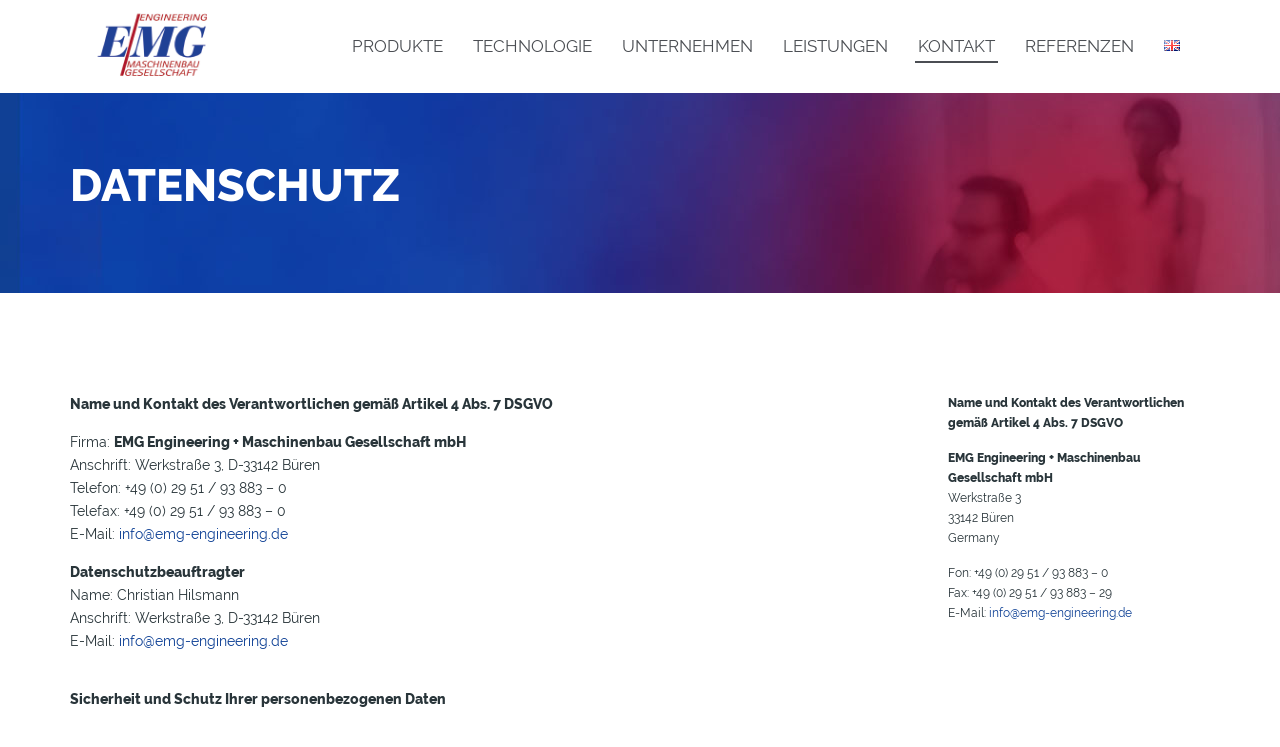

--- FILE ---
content_type: text/html; charset=UTF-8
request_url: https://www.emg-engineering.de/kontakt/datenschutz/
body_size: 25467
content:
<!DOCTYPE html>
<html lang="de-DE">
<head>
<meta charset="UTF-8" />
<meta name="viewport" content="initial-scale=1, width=device-width" />
<link rel="profile" href="http://gmpg.org/xfn/11" />
<link rel="pingback" href="https://www.emg-engineering.de/xmlrpc.php" />
<!--[if lt IE 9]>
<script src="https://www.emg-engineering.de/wp-content/themes/haswell/js/html5.js" type="text/javascript"></script>
<![endif]-->
<meta name='robots' content='index, follow, max-image-preview:large, max-snippet:-1, max-video-preview:-1' />
<link rel="alternate" href="https://www.emg-engineering.de/en/contact/data-privacy/" hreflang="en" />
<link rel="alternate" href="https://www.emg-engineering.de/kontakt/datenschutz/" hreflang="de" />

	<!-- This site is optimized with the Yoast SEO plugin v26.8 - https://yoast.com/product/yoast-seo-wordpress/ -->
	<title>Datenschutz - EMG - Engineering + Maschinenbau Ges. mbH</title>
	<link rel="canonical" href="https://www.emg-engineering.de/kontakt/datenschutz/" />
	<meta property="og:locale" content="de_DE" />
	<meta property="og:locale:alternate" content="en_GB" />
	<meta property="og:type" content="article" />
	<meta property="og:title" content="Datenschutz - EMG - Engineering + Maschinenbau Ges. mbH" />
	<meta property="og:url" content="https://www.emg-engineering.de/kontakt/datenschutz/" />
	<meta property="og:site_name" content="EMG - Engineering + Maschinenbau Ges. mbH" />
	<meta property="article:modified_time" content="2025-03-10T14:06:06+00:00" />
	<meta name="twitter:card" content="summary_large_image" />
	<meta name="twitter:label1" content="Geschätzte Lesezeit" />
	<meta name="twitter:data1" content="21 Minuten" />
	<script type="application/ld+json" class="yoast-schema-graph">{"@context":"https://schema.org","@graph":[{"@type":"WebPage","@id":"https://www.emg-engineering.de/kontakt/datenschutz/","url":"https://www.emg-engineering.de/kontakt/datenschutz/","name":"Datenschutz - EMG - Engineering + Maschinenbau Ges. mbH","isPartOf":{"@id":"https://www.emg-engineering.de/#website"},"datePublished":"2019-05-29T06:43:44+00:00","dateModified":"2025-03-10T14:06:06+00:00","breadcrumb":{"@id":"https://www.emg-engineering.de/kontakt/datenschutz/#breadcrumb"},"inLanguage":"de","potentialAction":[{"@type":"ReadAction","target":["https://www.emg-engineering.de/kontakt/datenschutz/"]}]},{"@type":"BreadcrumbList","@id":"https://www.emg-engineering.de/kontakt/datenschutz/#breadcrumb","itemListElement":[{"@type":"ListItem","position":1,"name":"Startseite","item":"https://www.emg-engineering.de/"},{"@type":"ListItem","position":2,"name":"Kontakt","item":"https://www.emg-engineering.de/kontakt/"},{"@type":"ListItem","position":3,"name":"Datenschutz"}]},{"@type":"WebSite","@id":"https://www.emg-engineering.de/#website","url":"https://www.emg-engineering.de/","name":"EMG - Engineering + Maschinenbau Ges. mbH","description":"Servopressen, Fügemodule und Einpressstationen von EMG","publisher":{"@id":"https://www.emg-engineering.de/#organization"},"potentialAction":[{"@type":"SearchAction","target":{"@type":"EntryPoint","urlTemplate":"https://www.emg-engineering.de/?s={search_term_string}"},"query-input":{"@type":"PropertyValueSpecification","valueRequired":true,"valueName":"search_term_string"}}],"inLanguage":"de"},{"@type":"Organization","@id":"https://www.emg-engineering.de/#organization","name":"EMG – Engineering + Maschinenbau Ges. mbH","url":"https://www.emg-engineering.de/","logo":{"@type":"ImageObject","inLanguage":"de","@id":"https://www.emg-engineering.de/#/schema/logo/image/","url":"https://www.emg-engineering.de/wp-content/uploads/_allgemein/emg-logo-512px.jpg","contentUrl":"https://www.emg-engineering.de/wp-content/uploads/_allgemein/emg-logo-512px.jpg","width":554,"height":554,"caption":"EMG – Engineering + Maschinenbau Ges. mbH"},"image":{"@id":"https://www.emg-engineering.de/#/schema/logo/image/"}}]}</script>
	<!-- / Yoast SEO plugin. -->


<link rel='dns-prefetch' href='//www.emg-engineering.de' />

<link rel="alternate" title="oEmbed (JSON)" type="application/json+oembed" href="https://www.emg-engineering.de/wp-json/oembed/1.0/embed?url=https%3A%2F%2Fwww.emg-engineering.de%2Fkontakt%2Fdatenschutz%2F&#038;lang=de" />
<link rel="alternate" title="oEmbed (XML)" type="text/xml+oembed" href="https://www.emg-engineering.de/wp-json/oembed/1.0/embed?url=https%3A%2F%2Fwww.emg-engineering.de%2Fkontakt%2Fdatenschutz%2F&#038;format=xml&#038;lang=de" />
<meta property="fb:app_id" content="1621007798158687" /><style id='wp-img-auto-sizes-contain-inline-css' type='text/css'>
img:is([sizes=auto i],[sizes^="auto," i]){contain-intrinsic-size:3000px 1500px}
/*# sourceURL=wp-img-auto-sizes-contain-inline-css */
</style>
<link rel="stylesheet" href="https://www.emg-engineering.de/wp-content/cache/minify/1695d.css" media="all" />

<style id='wp-emoji-styles-inline-css' type='text/css'>

	img.wp-smiley, img.emoji {
		display: inline !important;
		border: none !important;
		box-shadow: none !important;
		height: 1em !important;
		width: 1em !important;
		margin: 0 0.07em !important;
		vertical-align: -0.1em !important;
		background: none !important;
		padding: 0 !important;
	}
/*# sourceURL=wp-emoji-styles-inline-css */
</style>
<style id='wp-block-library-inline-css' type='text/css'>
:root{--wp-block-synced-color:#7a00df;--wp-block-synced-color--rgb:122,0,223;--wp-bound-block-color:var(--wp-block-synced-color);--wp-editor-canvas-background:#ddd;--wp-admin-theme-color:#007cba;--wp-admin-theme-color--rgb:0,124,186;--wp-admin-theme-color-darker-10:#006ba1;--wp-admin-theme-color-darker-10--rgb:0,107,160.5;--wp-admin-theme-color-darker-20:#005a87;--wp-admin-theme-color-darker-20--rgb:0,90,135;--wp-admin-border-width-focus:2px}@media (min-resolution:192dpi){:root{--wp-admin-border-width-focus:1.5px}}.wp-element-button{cursor:pointer}:root .has-very-light-gray-background-color{background-color:#eee}:root .has-very-dark-gray-background-color{background-color:#313131}:root .has-very-light-gray-color{color:#eee}:root .has-very-dark-gray-color{color:#313131}:root .has-vivid-green-cyan-to-vivid-cyan-blue-gradient-background{background:linear-gradient(135deg,#00d084,#0693e3)}:root .has-purple-crush-gradient-background{background:linear-gradient(135deg,#34e2e4,#4721fb 50%,#ab1dfe)}:root .has-hazy-dawn-gradient-background{background:linear-gradient(135deg,#faaca8,#dad0ec)}:root .has-subdued-olive-gradient-background{background:linear-gradient(135deg,#fafae1,#67a671)}:root .has-atomic-cream-gradient-background{background:linear-gradient(135deg,#fdd79a,#004a59)}:root .has-nightshade-gradient-background{background:linear-gradient(135deg,#330968,#31cdcf)}:root .has-midnight-gradient-background{background:linear-gradient(135deg,#020381,#2874fc)}:root{--wp--preset--font-size--normal:16px;--wp--preset--font-size--huge:42px}.has-regular-font-size{font-size:1em}.has-larger-font-size{font-size:2.625em}.has-normal-font-size{font-size:var(--wp--preset--font-size--normal)}.has-huge-font-size{font-size:var(--wp--preset--font-size--huge)}.has-text-align-center{text-align:center}.has-text-align-left{text-align:left}.has-text-align-right{text-align:right}.has-fit-text{white-space:nowrap!important}#end-resizable-editor-section{display:none}.aligncenter{clear:both}.items-justified-left{justify-content:flex-start}.items-justified-center{justify-content:center}.items-justified-right{justify-content:flex-end}.items-justified-space-between{justify-content:space-between}.screen-reader-text{border:0;clip-path:inset(50%);height:1px;margin:-1px;overflow:hidden;padding:0;position:absolute;width:1px;word-wrap:normal!important}.screen-reader-text:focus{background-color:#ddd;clip-path:none;color:#444;display:block;font-size:1em;height:auto;left:5px;line-height:normal;padding:15px 23px 14px;text-decoration:none;top:5px;width:auto;z-index:100000}html :where(.has-border-color){border-style:solid}html :where([style*=border-top-color]){border-top-style:solid}html :where([style*=border-right-color]){border-right-style:solid}html :where([style*=border-bottom-color]){border-bottom-style:solid}html :where([style*=border-left-color]){border-left-style:solid}html :where([style*=border-width]){border-style:solid}html :where([style*=border-top-width]){border-top-style:solid}html :where([style*=border-right-width]){border-right-style:solid}html :where([style*=border-bottom-width]){border-bottom-style:solid}html :where([style*=border-left-width]){border-left-style:solid}html :where(img[class*=wp-image-]){height:auto;max-width:100%}:where(figure){margin:0 0 1em}html :where(.is-position-sticky){--wp-admin--admin-bar--position-offset:var(--wp-admin--admin-bar--height,0px)}@media screen and (max-width:600px){html :where(.is-position-sticky){--wp-admin--admin-bar--position-offset:0px}}

/*# sourceURL=wp-block-library-inline-css */
</style><style id='global-styles-inline-css' type='text/css'>
:root{--wp--preset--aspect-ratio--square: 1;--wp--preset--aspect-ratio--4-3: 4/3;--wp--preset--aspect-ratio--3-4: 3/4;--wp--preset--aspect-ratio--3-2: 3/2;--wp--preset--aspect-ratio--2-3: 2/3;--wp--preset--aspect-ratio--16-9: 16/9;--wp--preset--aspect-ratio--9-16: 9/16;--wp--preset--color--black: #000000;--wp--preset--color--cyan-bluish-gray: #abb8c3;--wp--preset--color--white: #ffffff;--wp--preset--color--pale-pink: #f78da7;--wp--preset--color--vivid-red: #cf2e2e;--wp--preset--color--luminous-vivid-orange: #ff6900;--wp--preset--color--luminous-vivid-amber: #fcb900;--wp--preset--color--light-green-cyan: #7bdcb5;--wp--preset--color--vivid-green-cyan: #00d084;--wp--preset--color--pale-cyan-blue: #8ed1fc;--wp--preset--color--vivid-cyan-blue: #0693e3;--wp--preset--color--vivid-purple: #9b51e0;--wp--preset--gradient--vivid-cyan-blue-to-vivid-purple: linear-gradient(135deg,rgb(6,147,227) 0%,rgb(155,81,224) 100%);--wp--preset--gradient--light-green-cyan-to-vivid-green-cyan: linear-gradient(135deg,rgb(122,220,180) 0%,rgb(0,208,130) 100%);--wp--preset--gradient--luminous-vivid-amber-to-luminous-vivid-orange: linear-gradient(135deg,rgb(252,185,0) 0%,rgb(255,105,0) 100%);--wp--preset--gradient--luminous-vivid-orange-to-vivid-red: linear-gradient(135deg,rgb(255,105,0) 0%,rgb(207,46,46) 100%);--wp--preset--gradient--very-light-gray-to-cyan-bluish-gray: linear-gradient(135deg,rgb(238,238,238) 0%,rgb(169,184,195) 100%);--wp--preset--gradient--cool-to-warm-spectrum: linear-gradient(135deg,rgb(74,234,220) 0%,rgb(151,120,209) 20%,rgb(207,42,186) 40%,rgb(238,44,130) 60%,rgb(251,105,98) 80%,rgb(254,248,76) 100%);--wp--preset--gradient--blush-light-purple: linear-gradient(135deg,rgb(255,206,236) 0%,rgb(152,150,240) 100%);--wp--preset--gradient--blush-bordeaux: linear-gradient(135deg,rgb(254,205,165) 0%,rgb(254,45,45) 50%,rgb(107,0,62) 100%);--wp--preset--gradient--luminous-dusk: linear-gradient(135deg,rgb(255,203,112) 0%,rgb(199,81,192) 50%,rgb(65,88,208) 100%);--wp--preset--gradient--pale-ocean: linear-gradient(135deg,rgb(255,245,203) 0%,rgb(182,227,212) 50%,rgb(51,167,181) 100%);--wp--preset--gradient--electric-grass: linear-gradient(135deg,rgb(202,248,128) 0%,rgb(113,206,126) 100%);--wp--preset--gradient--midnight: linear-gradient(135deg,rgb(2,3,129) 0%,rgb(40,116,252) 100%);--wp--preset--font-size--small: 13px;--wp--preset--font-size--medium: 20px;--wp--preset--font-size--large: 36px;--wp--preset--font-size--x-large: 42px;--wp--preset--spacing--20: 0.44rem;--wp--preset--spacing--30: 0.67rem;--wp--preset--spacing--40: 1rem;--wp--preset--spacing--50: 1.5rem;--wp--preset--spacing--60: 2.25rem;--wp--preset--spacing--70: 3.38rem;--wp--preset--spacing--80: 5.06rem;--wp--preset--shadow--natural: 6px 6px 9px rgba(0, 0, 0, 0.2);--wp--preset--shadow--deep: 12px 12px 50px rgba(0, 0, 0, 0.4);--wp--preset--shadow--sharp: 6px 6px 0px rgba(0, 0, 0, 0.2);--wp--preset--shadow--outlined: 6px 6px 0px -3px rgb(255, 255, 255), 6px 6px rgb(0, 0, 0);--wp--preset--shadow--crisp: 6px 6px 0px rgb(0, 0, 0);}:where(.is-layout-flex){gap: 0.5em;}:where(.is-layout-grid){gap: 0.5em;}body .is-layout-flex{display: flex;}.is-layout-flex{flex-wrap: wrap;align-items: center;}.is-layout-flex > :is(*, div){margin: 0;}body .is-layout-grid{display: grid;}.is-layout-grid > :is(*, div){margin: 0;}:where(.wp-block-columns.is-layout-flex){gap: 2em;}:where(.wp-block-columns.is-layout-grid){gap: 2em;}:where(.wp-block-post-template.is-layout-flex){gap: 1.25em;}:where(.wp-block-post-template.is-layout-grid){gap: 1.25em;}.has-black-color{color: var(--wp--preset--color--black) !important;}.has-cyan-bluish-gray-color{color: var(--wp--preset--color--cyan-bluish-gray) !important;}.has-white-color{color: var(--wp--preset--color--white) !important;}.has-pale-pink-color{color: var(--wp--preset--color--pale-pink) !important;}.has-vivid-red-color{color: var(--wp--preset--color--vivid-red) !important;}.has-luminous-vivid-orange-color{color: var(--wp--preset--color--luminous-vivid-orange) !important;}.has-luminous-vivid-amber-color{color: var(--wp--preset--color--luminous-vivid-amber) !important;}.has-light-green-cyan-color{color: var(--wp--preset--color--light-green-cyan) !important;}.has-vivid-green-cyan-color{color: var(--wp--preset--color--vivid-green-cyan) !important;}.has-pale-cyan-blue-color{color: var(--wp--preset--color--pale-cyan-blue) !important;}.has-vivid-cyan-blue-color{color: var(--wp--preset--color--vivid-cyan-blue) !important;}.has-vivid-purple-color{color: var(--wp--preset--color--vivid-purple) !important;}.has-black-background-color{background-color: var(--wp--preset--color--black) !important;}.has-cyan-bluish-gray-background-color{background-color: var(--wp--preset--color--cyan-bluish-gray) !important;}.has-white-background-color{background-color: var(--wp--preset--color--white) !important;}.has-pale-pink-background-color{background-color: var(--wp--preset--color--pale-pink) !important;}.has-vivid-red-background-color{background-color: var(--wp--preset--color--vivid-red) !important;}.has-luminous-vivid-orange-background-color{background-color: var(--wp--preset--color--luminous-vivid-orange) !important;}.has-luminous-vivid-amber-background-color{background-color: var(--wp--preset--color--luminous-vivid-amber) !important;}.has-light-green-cyan-background-color{background-color: var(--wp--preset--color--light-green-cyan) !important;}.has-vivid-green-cyan-background-color{background-color: var(--wp--preset--color--vivid-green-cyan) !important;}.has-pale-cyan-blue-background-color{background-color: var(--wp--preset--color--pale-cyan-blue) !important;}.has-vivid-cyan-blue-background-color{background-color: var(--wp--preset--color--vivid-cyan-blue) !important;}.has-vivid-purple-background-color{background-color: var(--wp--preset--color--vivid-purple) !important;}.has-black-border-color{border-color: var(--wp--preset--color--black) !important;}.has-cyan-bluish-gray-border-color{border-color: var(--wp--preset--color--cyan-bluish-gray) !important;}.has-white-border-color{border-color: var(--wp--preset--color--white) !important;}.has-pale-pink-border-color{border-color: var(--wp--preset--color--pale-pink) !important;}.has-vivid-red-border-color{border-color: var(--wp--preset--color--vivid-red) !important;}.has-luminous-vivid-orange-border-color{border-color: var(--wp--preset--color--luminous-vivid-orange) !important;}.has-luminous-vivid-amber-border-color{border-color: var(--wp--preset--color--luminous-vivid-amber) !important;}.has-light-green-cyan-border-color{border-color: var(--wp--preset--color--light-green-cyan) !important;}.has-vivid-green-cyan-border-color{border-color: var(--wp--preset--color--vivid-green-cyan) !important;}.has-pale-cyan-blue-border-color{border-color: var(--wp--preset--color--pale-cyan-blue) !important;}.has-vivid-cyan-blue-border-color{border-color: var(--wp--preset--color--vivid-cyan-blue) !important;}.has-vivid-purple-border-color{border-color: var(--wp--preset--color--vivid-purple) !important;}.has-vivid-cyan-blue-to-vivid-purple-gradient-background{background: var(--wp--preset--gradient--vivid-cyan-blue-to-vivid-purple) !important;}.has-light-green-cyan-to-vivid-green-cyan-gradient-background{background: var(--wp--preset--gradient--light-green-cyan-to-vivid-green-cyan) !important;}.has-luminous-vivid-amber-to-luminous-vivid-orange-gradient-background{background: var(--wp--preset--gradient--luminous-vivid-amber-to-luminous-vivid-orange) !important;}.has-luminous-vivid-orange-to-vivid-red-gradient-background{background: var(--wp--preset--gradient--luminous-vivid-orange-to-vivid-red) !important;}.has-very-light-gray-to-cyan-bluish-gray-gradient-background{background: var(--wp--preset--gradient--very-light-gray-to-cyan-bluish-gray) !important;}.has-cool-to-warm-spectrum-gradient-background{background: var(--wp--preset--gradient--cool-to-warm-spectrum) !important;}.has-blush-light-purple-gradient-background{background: var(--wp--preset--gradient--blush-light-purple) !important;}.has-blush-bordeaux-gradient-background{background: var(--wp--preset--gradient--blush-bordeaux) !important;}.has-luminous-dusk-gradient-background{background: var(--wp--preset--gradient--luminous-dusk) !important;}.has-pale-ocean-gradient-background{background: var(--wp--preset--gradient--pale-ocean) !important;}.has-electric-grass-gradient-background{background: var(--wp--preset--gradient--electric-grass) !important;}.has-midnight-gradient-background{background: var(--wp--preset--gradient--midnight) !important;}.has-small-font-size{font-size: var(--wp--preset--font-size--small) !important;}.has-medium-font-size{font-size: var(--wp--preset--font-size--medium) !important;}.has-large-font-size{font-size: var(--wp--preset--font-size--large) !important;}.has-x-large-font-size{font-size: var(--wp--preset--font-size--x-large) !important;}
/*# sourceURL=global-styles-inline-css */
</style>

<style id='classic-theme-styles-inline-css' type='text/css'>
/*! This file is auto-generated */
.wp-block-button__link{color:#fff;background-color:#32373c;border-radius:9999px;box-shadow:none;text-decoration:none;padding:calc(.667em + 2px) calc(1.333em + 2px);font-size:1.125em}.wp-block-file__button{background:#32373c;color:#fff;text-decoration:none}
/*# sourceURL=/wp-includes/css/classic-themes.min.css */
</style>
<link rel="stylesheet" href="https://www.emg-engineering.de/wp-content/cache/minify/ee8eb.css" media="all" />













<noscript></noscript><script src="https://www.emg-engineering.de/wp-content/cache/minify/9de29.js"></script>




<script src="https://www.emg-engineering.de/wp-content/cache/minify/e0c07.js" async></script>


<link rel="https://api.w.org/" href="https://www.emg-engineering.de/wp-json/" /><link rel="alternate" title="JSON" type="application/json" href="https://www.emg-engineering.de/wp-json/wp/v2/pages/4482" /><meta name="generator" content="Redux 4.5.10" /><style type="text/css" data-type="cms_shortcodes-custom-css">body #page-title {display: none}body #page-title.page-title-custom-color #page-title-text h1 {color: rgba(255, 255, 255, 1)}body #page-title.has-subtitle.page-title-custom-color .page-sub-title, body #page-title.page-title-custom-color #breadcrumb-text li a {color: rgba(255, 255, 255, 0.81)}body #page-title.page-title-custom-color #breadcrumb-text li a:hover, body #page-title.page-title-custom-color #breadcrumb-text li {color: rgba(255, 255, 255, 1)}body #page-title.has-border, body #page-title.page-title-large {border: none}</style><script type="text/javascript"> var ajaxurl = "https://www.emg-engineering.de/wp-admin/admin-ajax.php"; </script><link rel="shortcut icon" type="image/png" href="https://www.emg-engineering.de/wp-content/uploads/2023/08/favicon.jpg" /><meta name="generator" content="Powered by WPBakery Page Builder - drag and drop page builder for WordPress."/>
<meta name="generator" content="Powered by Slider Revolution 6.6.10 - responsive, Mobile-Friendly Slider Plugin for WordPress with comfortable drag and drop interface." />
<link rel="icon" href="https://www.emg-engineering.de/wp-content/uploads/2023/08/cropped-favicon-32x32.jpg" sizes="32x32" />
<link rel="icon" href="https://www.emg-engineering.de/wp-content/uploads/2023/08/cropped-favicon-192x192.jpg" sizes="192x192" />
<link rel="apple-touch-icon" href="https://www.emg-engineering.de/wp-content/uploads/2023/08/cropped-favicon-180x180.jpg" />
<meta name="msapplication-TileImage" content="https://www.emg-engineering.de/wp-content/uploads/2023/08/cropped-favicon-270x270.jpg" />
<script>function setREVStartSize(e){
			//window.requestAnimationFrame(function() {
				window.RSIW = window.RSIW===undefined ? window.innerWidth : window.RSIW;
				window.RSIH = window.RSIH===undefined ? window.innerHeight : window.RSIH;
				try {
					var pw = document.getElementById(e.c).parentNode.offsetWidth,
						newh;
					pw = pw===0 || isNaN(pw) || (e.l=="fullwidth" || e.layout=="fullwidth") ? window.RSIW : pw;
					e.tabw = e.tabw===undefined ? 0 : parseInt(e.tabw);
					e.thumbw = e.thumbw===undefined ? 0 : parseInt(e.thumbw);
					e.tabh = e.tabh===undefined ? 0 : parseInt(e.tabh);
					e.thumbh = e.thumbh===undefined ? 0 : parseInt(e.thumbh);
					e.tabhide = e.tabhide===undefined ? 0 : parseInt(e.tabhide);
					e.thumbhide = e.thumbhide===undefined ? 0 : parseInt(e.thumbhide);
					e.mh = e.mh===undefined || e.mh=="" || e.mh==="auto" ? 0 : parseInt(e.mh,0);
					if(e.layout==="fullscreen" || e.l==="fullscreen")
						newh = Math.max(e.mh,window.RSIH);
					else{
						e.gw = Array.isArray(e.gw) ? e.gw : [e.gw];
						for (var i in e.rl) if (e.gw[i]===undefined || e.gw[i]===0) e.gw[i] = e.gw[i-1];
						e.gh = e.el===undefined || e.el==="" || (Array.isArray(e.el) && e.el.length==0)? e.gh : e.el;
						e.gh = Array.isArray(e.gh) ? e.gh : [e.gh];
						for (var i in e.rl) if (e.gh[i]===undefined || e.gh[i]===0) e.gh[i] = e.gh[i-1];
											
						var nl = new Array(e.rl.length),
							ix = 0,
							sl;
						e.tabw = e.tabhide>=pw ? 0 : e.tabw;
						e.thumbw = e.thumbhide>=pw ? 0 : e.thumbw;
						e.tabh = e.tabhide>=pw ? 0 : e.tabh;
						e.thumbh = e.thumbhide>=pw ? 0 : e.thumbh;
						for (var i in e.rl) nl[i] = e.rl[i]<window.RSIW ? 0 : e.rl[i];
						sl = nl[0];
						for (var i in nl) if (sl>nl[i] && nl[i]>0) { sl = nl[i]; ix=i;}
						var m = pw>(e.gw[ix]+e.tabw+e.thumbw) ? 1 : (pw-(e.tabw+e.thumbw)) / (e.gw[ix]);
						newh =  (e.gh[ix] * m) + (e.tabh + e.thumbh);
					}
					var el = document.getElementById(e.c);
					if (el!==null && el) el.style.height = newh+"px";
					el = document.getElementById(e.c+"_wrapper");
					if (el!==null && el) {
						el.style.height = newh+"px";
						el.style.display = "block";
					}
				} catch(e){
					console.log("Failure at Presize of Slider:" + e)
				}
			//});
		  };</script>
<style id="smof_data-dynamic-css" title="dynamic-css" class="redux-options-output">#cshero-header-logo a img{height:92px;}#cshero-header.header-fixed #cshero-header-logo a img{height:30px;}#cshero-header-navigation .main-navigation .menu-main-menu > li > a,
                          #cshero-header-navigation .main-navigation .menu-main-menu > ul > li > a,
                          .cshero-header-cart-search .header a{padding-top:0px;padding-right:15px;padding-bottom:0px;padding-left:15px;}#cshero-header-navigation .main-navigation .menu-main-menu > li > a,
                          #cshero-header-navigation .main-navigation .menu-main-menu > ul > li > a,
                          .cshero-header-cart-search .header a{font-size:12px;}#cshero-header-navigation .main-navigation .menu-main-menu > li ul a,
                      #cshero-header-navigation .main-navigation .menu-main-menu > ul > li ul a{font-size:12px;}.cshero-main-header{background-color:#fff;}#cshero-header.header-fixed{background-color:#fff;}.header-fixed .menu-main-menu > li > a.onepage.current span:before, .header-fixed .menu-main-menu > li > a.onepage:hover span:before, .header-fixed .menu-main-menu > li.current-menu-item > a span:before, .header-fixed .menu-main-menu > li.current-menu-ancestor >a span:before{border-color:rgba(75,78,83,0.5);}.page-title{border-top:0px none ;border-bottom:0px none ;}.page-title{margin-top:0px;margin-right:0px;margin-bottom:0px;margin-left:0px;}.page-title{padding-top:68px;padding-right:0px;padding-bottom:66px;padding-left:0px;}#page-title-text h1{font-family:Raleway;text-align:left;line-height:25px;font-weight:normal;font-style:normal;color:#4b4e53;font-size:24px;}#breadcrumb-text,#breadcrumb-text ul li a{font-family:"Open Sans";text-align:right;line-height:24px;font-weight:400;font-style:normal;color:#7e8082;font-size:11px;}footer .cms-bottom-wrap{background-color:#eee;}footer .cms-bottom-wrap{padding-top:80px;padding-right:0px;padding-bottom:45px;padding-left:0px;}a{color:#4b4e53;}a:hover{color:#97999c;}body{font-family:Arial, Helvetica, sans-serif;line-height:25px;font-weight:normal;font-style:normal;color:#7e8082;font-size:14px;}h1{font-family:Arial, Helvetica, sans-serif;line-height:45px;font-weight:normal;font-style:normal;color:#4b4e53;font-size:32px;}h2{font-family:Arial, Helvetica, sans-serif;line-height:32px;font-weight:normal;font-style:normal;color:#4b4e53;font-size:28px;}h3{font-family:Arial, Helvetica, sans-serif;line-height:33px;font-weight:normal;font-style:normal;color:#4b4e53;font-size:24px;}h4{font-family:Arial, Helvetica, sans-serif;line-height:25px;font-weight:normal;font-style:normal;color:#4b4e53;font-size:18px;}h5{font-family:Arial, Helvetica, sans-serif;line-height:25px;font-weight:normal;font-style:normal;color:#4b4e53;font-size:14px;}h6{font-family:Arial, Helvetica, sans-serif;line-height:18px;font-weight:normal;font-style:normal;color:#4b4e53;font-size:12px;}</style><style type="text/css" data-type="vc_shortcodes-default-css">.vc_do_btn{margin-bottom:22px;}</style><style type="text/css" data-type="vc_shortcodes-custom-css">.vc_custom_1559125728505{padding-top: 30px !important;padding-bottom: 50px !important;background-image: url(https://www.emg-engineering.de/wp-content/uploads/kontakt/kontakt-header.jpg?id=4522) !important;}.vc_custom_1555324314483{margin-top: 100px !important;}.vc_custom_1558944608322{margin-bottom: 0px !important;padding-top: 100px !important;padding-bottom: 100px !important;background-image: url(https://www.emg-engineering.de/wp-content/uploads/_allgemein/balken-hintergrund.jpg?id=4264) !important;background-position: center !important;background-repeat: no-repeat !important;background-size: cover !important;}</style><noscript><style> .wpb_animate_when_almost_visible { opacity: 1; }</style></noscript><link rel="stylesheet" href="https://www.emg-engineering.de/wp-content/cache/minify/edd85.css" media="all" />

<style id='rs-plugin-settings-inline-css' type='text/css'>
#rs-demo-id {}
/*# sourceURL=rs-plugin-settings-inline-css */
</style>
</head>
<body class="privacy-policy wp-singular page-template-default page page-id-4482 page-child parent-pageid-4474 wp-theme-haswell wp-child-theme-haswell-child locale-de-de-formal cms-header-sticky un-sticky-tablets un-sticky-mobile wpb-js-composer js-comp-ver-8.7.2 vc_responsive">
	
<!-- Loaded Page -->
<!-- <div id="loader-overflow">
	<div id="loader3">Please enable JS</div>
</div> -->

<div id="page" class="cs-wide">
	<header id="masthead" class="site-header" >
    <div id="cshero-header" 
        class="cshero-main-header 
             
             
            header-fixed-page            sticky-border        ">
                    
        <div class="container-m-30">
            <div class="row">
                <div id="cshero-header-logo" class="col-xs-12 col-sm-2 col-md-2 col-lg-2">
                                        <a href="https://www.emg-engineering.de/">
                        <img class="logo-follow-option" src="https://www.emg-engineering.de/wp-content/uploads/_allgemein/emg-engineering-maschinenbau.png" >
                        <img class="logo-fixed hidden" src="https://www.emg-engineering.de/wp-content/uploads/_allgemein/emg-engineering-maschinenbau.png" >
                    </a>
                </div>
                <button id="cshero-menu-mobile" data-target="#site-navigation" data-toggle="collapse" class="navbar-toggle btn-navbar collapsed" type="button">
                    <span class="icon_menu hamb-mob-icon" aria-hidden="true"></span>
                </button>
                                <div id="cshero-header-navigation" class="col-xs-12 col-sm-10 col-md-10 col-lg-10 has-search-cart">
                                        <nav id="site-navigation" class="main-navigation collapse">
                        <div class="menu-main-menu-emg-container"><ul id="menu-main-menu" class="nav-menu menu-main-menu"><li id="menu-item-4618" class="menu-item menu-item-type-post_type menu-item-object-page menu-item-has-children has_full_width no_group menu-item-4618" data-depth="0"><a href="https://www.emg-engineering.de/produkte/" class=""><span class="menu-title">Produkte</span></a>
<ul class='multicolumn columns4 drop_full_width sub-menu' style="width:800px;">
	<li id="menu-item-4742" class="menu-item menu-item-type-post_type menu-item-object-page menu-item-has-children group menu-1 menu-item-4742" data-depth="1"><a href="https://www.emg-engineering.de/produkte/elektromechanische-servopressen/" class="menu-1"><span class="menu-title">Elektromechanische</span></a>
	<ul class='   sub-menu' style="">
		<li id="menu-item-5027" class="menu-item menu-item-type-post_type menu-item-object-page menu-item-has-children group menu-item-5027" data-depth="2"><a href="https://www.emg-engineering.de/produkte/elektromechanische-servopressen/kraftbereich-bis-6-kn/" class=""><span class="menu-title">Kraftbereich ≤ 6 kN</span></a>
		<ul class='   sub-menu' style="">
			<li id="menu-item-4819" class="menu-item menu-item-type-post_type menu-item-object-page no_group menu-item-4819" data-depth="3"><a href="https://www.emg-engineering.de/produkte/elektromechanische-servopressen/kraftbereich-bis-6-kn/emsp-6-250-am/" class=""><span class="menu-title">EMSP 6 250 AM</span></a></li>
			<li id="menu-item-5031" class="menu-item menu-item-type-post_type menu-item-object-page no_group menu-item-5031" data-depth="3"><a href="https://www.emg-engineering.de/produkte/elektromechanische-servopressen/kraftbereich-bis-6-kn/emsp-6-250-am-sb/" class=""><span class="menu-title">EMSP 6 250 AM SB</span></a></li>
			<li id="menu-item-5032" class="menu-item menu-item-type-post_type menu-item-object-page no_group menu-item-5032" data-depth="3"><a href="https://www.emg-engineering.de/produkte/elektromechanische-servopressen/kraftbereich-bis-6-kn/emsp-6-250-fm/" class=""><span class="menu-title">EMSP 6 250 FM</span></a></li>
		</ul>
</li>
		<li id="menu-item-5020" class="menu-item menu-item-type-post_type menu-item-object-page menu-item-has-children group menu-item-5020" data-depth="2"><a href="https://www.emg-engineering.de/produkte/elektromechanische-servopressen/kraftbereich-bis-15-kn/" class=""><span class="menu-title">Kraftbereich ≤ 15 kN</span></a>
		<ul class='   sub-menu' style="">
			<li id="menu-item-5028" class="menu-item menu-item-type-post_type menu-item-object-page no_group menu-item-5028" data-depth="3"><a href="https://www.emg-engineering.de/produkte/elektromechanische-servopressen/kraftbereich-bis-15-kn/emsp-15-350-am/" class=""><span class="menu-title">EMSP 15 350 AM</span></a></li>
			<li id="menu-item-5029" class="menu-item menu-item-type-post_type menu-item-object-page no_group menu-item-5029" data-depth="3"><a href="https://www.emg-engineering.de/produkte/elektromechanische-servopressen/kraftbereich-bis-15-kn/emsp-15-350-am-sb/" class=""><span class="menu-title">EMSP 15 350 AM SB</span></a></li>
			<li id="menu-item-5030" class="menu-item menu-item-type-post_type menu-item-object-page no_group menu-item-5030" data-depth="3"><a href="https://www.emg-engineering.de/produkte/elektromechanische-servopressen/kraftbereich-bis-15-kn/emsp-15-350-fm/" class=""><span class="menu-title">EMSP 15 350 FM</span></a></li>
		</ul>
</li>
		<li id="menu-item-5021" class="menu-item menu-item-type-post_type menu-item-object-page menu-item-has-children group menu-item-5021" data-depth="2"><a href="https://www.emg-engineering.de/produkte/elektromechanische-servopressen/kraftbereich-bis-30-kn/" class=""><span class="menu-title">Kraftbereich ≤ 30 kN</span></a>
		<ul class='   sub-menu' style="">
			<li id="menu-item-5019" class="menu-item menu-item-type-post_type menu-item-object-page no_group menu-item-5019" data-depth="3"><a href="https://www.emg-engineering.de/produkte/elektromechanische-servopressen/kraftbereich-bis-30-kn/emsp-30-350-am/" class=""><span class="menu-title">EMSP 30 350 AM</span></a></li>
			<li id="menu-item-5018" class="menu-item menu-item-type-post_type menu-item-object-page no_group menu-item-5018" data-depth="3"><a href="https://www.emg-engineering.de/produkte/elektromechanische-servopressen/kraftbereich-bis-30-kn/emsp-30-350-am-sb/" class=""><span class="menu-title">EMSP 30 350 AM SB</span></a></li>
			<li id="menu-item-5017" class="menu-item menu-item-type-post_type menu-item-object-page no_group menu-item-5017" data-depth="3"><a href="https://www.emg-engineering.de/produkte/elektromechanische-servopressen/kraftbereich-bis-30-kn/emsp-30-350-fm/" class=""><span class="menu-title">EMSP 30 350 FM</span></a></li>
		</ul>
</li>
	</ul>
</li>
	<li id="menu-item-5772" class="menu-item menu-item-type-custom menu-item-object-custom menu-item-has-children group menu-2 menu-item-5772" data-depth="1"><a href="/produkte/elektromechanische-servopressen/" class="menu-2"><span class="menu-title">Servopressen</span></a>
	<ul class='   sub-menu' style="">
		<li id="menu-item-5022" class="menu-item menu-item-type-post_type menu-item-object-page menu-item-has-children group menu-item-5022" data-depth="2"><a href="https://www.emg-engineering.de/produkte/elektromechanische-servopressen/kraftbereich-bis-60-kn/" class=""><span class="menu-title">Kraftbereich ≤ 60 kN</span></a>
		<ul class='   sub-menu' style="">
			<li id="menu-item-5016" class="menu-item menu-item-type-post_type menu-item-object-page no_group menu-item-5016" data-depth="3"><a href="https://www.emg-engineering.de/produkte/elektromechanische-servopressen/kraftbereich-bis-60-kn/emsp-60-400-am/" class=""><span class="menu-title">EMSP 60 400 AM</span></a></li>
			<li id="menu-item-5161" class="menu-item menu-item-type-post_type menu-item-object-page no_group menu-item-5161" data-depth="3"><a href="https://www.emg-engineering.de/produkte/elektromechanische-servopressen/kraftbereich-bis-60-kn/emsp-60-400-am-sb/" class=""><span class="menu-title">EMSP 60 400 AM SB</span></a></li>
			<li id="menu-item-5015" class="menu-item menu-item-type-post_type menu-item-object-page no_group menu-item-5015" data-depth="3"><a href="https://www.emg-engineering.de/produkte/elektromechanische-servopressen/kraftbereich-bis-60-kn/emsp-60-400-fm/" class=""><span class="menu-title">EMSP 60 400 FM</span></a></li>
		</ul>
</li>
		<li id="menu-item-5023" class="menu-item menu-item-type-post_type menu-item-object-page menu-item-has-children group menu-item-5023" data-depth="2"><a href="https://www.emg-engineering.de/produkte/elektromechanische-servopressen/kraftbereich-bis-100-kn/" class=""><span class="menu-title">Kraftbereich ≤ 100 kN</span></a>
		<ul class='   sub-menu' style="">
			<li id="menu-item-5014" class="menu-item menu-item-type-post_type menu-item-object-page no_group menu-item-5014" data-depth="3"><a href="https://www.emg-engineering.de/produkte/elektromechanische-servopressen/kraftbereich-bis-100-kn/emsp-100-400-am/" class=""><span class="menu-title">EMSP 100 400 AM</span></a></li>
			<li id="menu-item-5013" class="menu-item menu-item-type-post_type menu-item-object-page no_group menu-item-5013" data-depth="3"><a href="https://www.emg-engineering.de/produkte/elektromechanische-servopressen/kraftbereich-bis-100-kn/emsp-100-400-am-sb/" class=""><span class="menu-title">EMSP 100 400 AM SB</span></a></li>
			<li id="menu-item-5012" class="menu-item menu-item-type-post_type menu-item-object-page no_group menu-item-5012" data-depth="3"><a href="https://www.emg-engineering.de/produkte/elektromechanische-servopressen/kraftbereich-bis-100-kn/emsp-100-400-fm/" class=""><span class="menu-title">EMSP 100 400 FM</span></a></li>
		</ul>
</li>
		<li id="menu-item-5024" class="menu-item menu-item-type-post_type menu-item-object-page menu-item-has-children group display-none menu-item-5024" data-depth="2"><a href="https://www.emg-engineering.de/?page_id=4953" class="display-none"><span class="menu-title">Kraftbereich ≤ 180 kN</span></a>
		<ul class='   sub-menu' style="">
			<li id="menu-item-5011" class="menu-item menu-item-type-post_type menu-item-object-page no_group display-none menu-item-5011" data-depth="3"><a href="https://www.emg-engineering.de/?page_id=4991" class="display-none"><span class="menu-title">EMSP 180 400 AM</span></a></li>
			<li id="menu-item-5010" class="menu-item menu-item-type-post_type menu-item-object-page no_group display-none menu-item-5010" data-depth="3"><a href="https://www.emg-engineering.de/?page_id=4993" class="display-none"><span class="menu-title">EMSP 180 400 AM SB</span></a></li>
		</ul>
</li>
		<li id="menu-item-5025" class="menu-item menu-item-type-post_type menu-item-object-page menu-item-has-children group display-none menu-item-5025" data-depth="2"><a href="https://www.emg-engineering.de/?page_id=4954" class="display-none"><span class="menu-title">Kraftbereich ≤ 300 kN</span></a>
		<ul class='   sub-menu' style="">
			<li id="menu-item-5009" class="menu-item menu-item-type-post_type menu-item-object-page no_group display-none menu-item-5009" data-depth="3"><a href="https://www.emg-engineering.de/?page_id=4995" class="display-none"><span class="menu-title">EMSP 300 500 AM</span></a></li>
			<li id="menu-item-5008" class="menu-item menu-item-type-post_type menu-item-object-page no_group display-none menu-item-5008" data-depth="3"><a href="https://www.emg-engineering.de/?page_id=4997" class="display-none"><span class="menu-title">EMSP 300 500 AM SB</span></a></li>
			<li id="menu-item-5007" class="menu-item menu-item-type-post_type menu-item-object-page no_group display-none menu-item-5007" data-depth="3"><a href="https://www.emg-engineering.de/?page_id=4999" class="display-none"><span class="menu-title">EMSP 300 500 FM</span></a></li>
		</ul>
</li>
		<li id="menu-item-5026" class="menu-item menu-item-type-post_type menu-item-object-page menu-item-has-children group menu-item-5026" data-depth="2"><a href="https://www.emg-engineering.de/produkte/elektromechanische-servopressen/kraftbereich-bis-500-kn/" class=""><span class="menu-title">Kraftbereich ≤ 500 kN</span></a>
		<ul class='   sub-menu' style="">
			<li id="menu-item-5006" class="menu-item menu-item-type-post_type menu-item-object-page no_group menu-item-5006" data-depth="3"><a href="https://www.emg-engineering.de/produkte/elektromechanische-servopressen/kraftbereich-bis-500-kn/emsp-500-250-am/" class=""><span class="menu-title">EMSP 500 250 AM</span></a></li>
			<li id="menu-item-5005" class="menu-item menu-item-type-post_type menu-item-object-page no_group menu-item-5005" data-depth="3"><a href="https://www.emg-engineering.de/produkte/elektromechanische-servopressen/kraftbereich-bis-500-kn/emsp-500-250-am-sb/" class=""><span class="menu-title">EMSP 500 250 AM SB</span></a></li>
		</ul>
</li>
	</ul>
</li>
	<li id="menu-item-5680" class="menu-item menu-item-type-post_type menu-item-object-page no_group menu-3 menu-item-5680" data-depth="1"><a href="https://www.emg-engineering.de/produkte/einpress-und-rollierstationen/" class="menu-3"><span class="menu-title">Einpress- und Rollierstationen</span></a></li>
	<li id="menu-item-5527" class="menu-item menu-item-type-post_type menu-item-object-page menu-item-has-children group menu-item-5527" data-depth="1"><a href="https://www.emg-engineering.de/produkte/akkumulatoren-industrie/" class=""><span class="menu-title">Akkumulatoren-Industrie</span></a>
	<ul class='   sub-menu' style="">
		<li id="menu-item-5526" class="menu-item menu-item-type-post_type menu-item-object-page no_group menu-item-5526" data-depth="2"><a href="https://www.emg-engineering.de/produkte/akkumulatoren-industrie/trockenfuellanlage-ib/" class=""><span class="menu-title">Trockenfüllanlage IB</span></a></li>
		<li id="menu-item-5549" class="menu-item menu-item-type-post_type menu-item-object-page no_group menu-item-5549" data-depth="2"><a href="https://www.emg-engineering.de/produkte/akkumulatoren-industrie/trockenfuellanlage-lib/" class=""><span class="menu-title">Trockenfüllanlage LIB</span></a></li>
		<li id="menu-item-5548" class="menu-item menu-item-type-post_type menu-item-object-page no_group menu-item-5548" data-depth="2"><a href="https://www.emg-engineering.de/produkte/akkumulatoren-industrie/fussleistenmontage/" class=""><span class="menu-title">Fußleistenmontage</span></a></li>
		<li id="menu-item-5547" class="menu-item menu-item-type-post_type menu-item-object-page no_group menu-item-5547" data-depth="2"><a href="https://www.emg-engineering.de/produkte/akkumulatoren-industrie/csm-gitter-fertigungszentrum/" class=""><span class="menu-title">CSM-Gitter-Fertigungszentrum</span></a></li>
	</ul>
</li>
</ul>
</li>
<li id="menu-item-4577" class="menu-item menu-item-type-post_type menu-item-object-page menu-item-has-children has_full_width no_group menu-item-4577" data-depth="0"><a href="https://www.emg-engineering.de/technologie/" class=""><span class="menu-title">Technologie</span></a>
<ul class='multicolumn columns2 drop_full_width sub-menu' style="width:400px;">
	<li id="menu-item-4578" class="menu-item menu-item-type-post_type menu-item-object-page menu-item-has-children group menu-item-4578" data-depth="1"><a href="https://www.emg-engineering.de/technologie/emsp/" class=""><span class="menu-title">Elektromechanische Servopressen</span></a>
	<ul class='   sub-menu' style="">
		<li id="menu-item-4579" class="menu-item menu-item-type-post_type menu-item-object-page no_group menu-item-4579" data-depth="2"><a href="https://www.emg-engineering.de/technologie/emsp/emsp-produktbeschreibung/" class=""><span class="menu-title">EMSP Produktbeschreibung</span></a></li>
		<li id="menu-item-4625" class="menu-item menu-item-type-post_type menu-item-object-page no_group menu-item-4625" data-depth="2"><a href="https://www.emg-engineering.de/technologie/emsp/aufbau-emsp/" class=""><span class="menu-title">Aufbau EMSP</span></a></li>
		<li id="menu-item-4666" class="menu-item menu-item-type-post_type menu-item-object-page no_group menu-item-4666" data-depth="2"><a href="https://www.emg-engineering.de/technologie/emsp/motoranbau/" class=""><span class="menu-title">Motoranbau</span></a></li>
		<li id="menu-item-4665" class="menu-item menu-item-type-post_type menu-item-object-page no_group menu-item-4665" data-depth="2"><a href="https://www.emg-engineering.de/technologie/emsp/sicherheitsbremse/" class=""><span class="menu-title">Sicherheitsbremse</span></a></li>
		<li id="menu-item-4664" class="menu-item menu-item-type-post_type menu-item-object-page no_group menu-item-4664" data-depth="2"><a href="https://www.emg-engineering.de/technologie/emsp/kraftmesskette/" class=""><span class="menu-title">Kraftmesskette</span></a></li>
		<li id="menu-item-4663" class="menu-item menu-item-type-post_type menu-item-object-page no_group menu-item-4663" data-depth="2"><a href="https://www.emg-engineering.de/technologie/emsp/wegmesskette/" class=""><span class="menu-title">Wegmesskette</span></a></li>
		<li id="menu-item-4662" class="menu-item menu-item-type-post_type menu-item-object-page no_group menu-item-4662" data-depth="2"><a href="https://www.emg-engineering.de/technologie/emsp/einsatzgebiete/" class=""><span class="menu-title">Einsatzgebiete</span></a></li>
		<li id="menu-item-4661" class="menu-item menu-item-type-post_type menu-item-object-page no_group menu-item-4661" data-depth="2"><a href="https://www.emg-engineering.de/technologie/emsp/vorteile/" class=""><span class="menu-title">Vorteile</span></a></li>
		<li id="menu-item-4660" class="menu-item menu-item-type-post_type menu-item-object-page no_group menu-item-4660" data-depth="2"><a href="https://www.emg-engineering.de/technologie/emsp/modulare-einpresssysteme/" class=""><span class="menu-title">Modulare Einpresssysteme</span></a></li>
		<li id="menu-item-4658" class="menu-item menu-item-type-post_type menu-item-object-page no_group menu-item-4658" data-depth="2"><a href="https://www.emg-engineering.de/technologie/emsp/bediensysteme/" class=""><span class="menu-title">Bediensysteme</span></a></li>
	</ul>
</li>
	<li id="menu-item-4739" class="menu-item menu-item-type-post_type menu-item-object-page menu-item-has-children group menu-item-4739" data-depth="1"><a href="https://www.emg-engineering.de/technologie/rollier-und-einpressstationen/" class=""><span class="menu-title">Einpress- und Rollierstationen</span></a>
	<ul class='   sub-menu' style="">
		<li id="menu-item-4738" class="menu-item menu-item-type-post_type menu-item-object-page no_group menu-item-4738" data-depth="2"><a href="https://www.emg-engineering.de/technologie/rollier-und-einpressstationen/einpress-und-rollierstationen-produktbeschreibung/" class=""><span class="menu-title">Produktbeschreibung</span></a></li>
		<li id="menu-item-4737" class="menu-item menu-item-type-post_type menu-item-object-page no_group menu-item-4737" data-depth="2"><a href="https://www.emg-engineering.de/technologie/rollier-und-einpressstationen/aufbau/" class=""><span class="menu-title">Aufbau</span></a></li>
	</ul>
</li>
</ul>
</li>
<li id="menu-item-4470" class="menu-item menu-item-type-post_type menu-item-object-page menu-item-has-children no_group menu-item-4470" data-depth="0"><a href="https://www.emg-engineering.de/unternehmen/" class=""><span class="menu-title">Unternehmen</span></a>
<ul class='standar-dropdown standard autodrop_submenu sub-menu' style="width:200px;">
	<li id="menu-item-4276" class="menu-item menu-item-type-post_type menu-item-object-page no_group menu-item-4276" data-depth="1"><a href="https://www.emg-engineering.de/unternehmen/ueber-uns/" class=""><span class="menu-title">Über uns</span></a></li>
	<li id="menu-item-4296" class="menu-item menu-item-type-post_type menu-item-object-page no_group menu-item-4296" data-depth="1"><a href="https://www.emg-engineering.de/unternehmen/qualitaetsmanagement/" class=""><span class="menu-title">Qualitätsmanagement</span></a></li>
	<li id="menu-item-4304" class="menu-item menu-item-type-post_type menu-item-object-page no_group menu-item-4304" data-depth="1"><a href="https://www.emg-engineering.de/unternehmen/maschinenpark/" class=""><span class="menu-title">Maschinenpark</span></a></li>
	<li id="menu-item-4303" class="menu-item menu-item-type-post_type menu-item-object-page no_group menu-item-4303" data-depth="1"><a href="https://www.emg-engineering.de/unternehmen/stellenangebote/" class=""><span class="menu-title">Stellenangebote</span></a></li>
</ul>
</li>
<li id="menu-item-4455" class="menu-item menu-item-type-post_type menu-item-object-page menu-item-has-children no_group menu-item-4455" data-depth="0"><a href="https://www.emg-engineering.de/leistungen/" class=""><span class="menu-title">Leistungen</span></a>
<ul class='standar-dropdown standard autodrop_submenu sub-menu' style="width:200px;">
	<li id="menu-item-4459" class="menu-item menu-item-type-post_type menu-item-object-page no_group menu-item-4459" data-depth="1"><a href="https://www.emg-engineering.de/leistungen/wartung-kalibrierung/" class=""><span class="menu-title">Wartung &#038; Kalibrierung</span></a></li>
	<li id="menu-item-4458" class="menu-item menu-item-type-post_type menu-item-object-page no_group menu-item-4458" data-depth="1"><a href="https://www.emg-engineering.de/leistungen/schulung/" class=""><span class="menu-title">Schulung</span></a></li>
	<li id="menu-item-4457" class="menu-item menu-item-type-post_type menu-item-object-page no_group menu-item-4457" data-depth="1"><a href="https://www.emg-engineering.de/leistungen/vorversuche/" class=""><span class="menu-title">Vorversuche</span></a></li>
	<li id="menu-item-6828" class="menu-item menu-item-type-post_type menu-item-object-page no_group menu-item-6828" data-depth="1"><a href="https://www.emg-engineering.de/leistungen/serviceleistungen/" class=""><span class="menu-title">Service</span></a></li>
	<li id="menu-item-4456" class="menu-item menu-item-type-post_type menu-item-object-page no_group menu-item-4456" data-depth="1"><a href="https://www.emg-engineering.de/leistungen/einpressstationen-mieten/" class=""><span class="menu-title">Einpressstationen mieten</span></a></li>
	<li id="menu-item-6741" class="menu-item menu-item-type-post_type menu-item-object-page no_group menu-item-6741" data-depth="1"><a href="https://www.emg-engineering.de/leistungen/download/" class=""><span class="menu-title">Download</span></a></li>
</ul>
</li>
<li id="menu-item-4484" class="menu-item menu-item-type-post_type menu-item-object-page current-page-ancestor current-menu-ancestor current-menu-parent current-page-parent current_page_parent current_page_ancestor menu-item-has-children no_group menu-item-4484" data-depth="0"><a href="https://www.emg-engineering.de/kontakt/" class=""><span class="menu-title">Kontakt</span></a>
<ul class='standar-dropdown standard autodrop_submenu sub-menu' style="width:200px;">
	<li id="menu-item-4488" class="menu-item menu-item-type-post_type menu-item-object-page no_group menu-item-4488" data-depth="1"><a href="https://www.emg-engineering.de/kontakt/kontakt-anfahrt/" class=""><span class="menu-title">Kontakt &#038; Anfahrt</span></a></li>
	<li id="menu-item-4486" class="menu-item menu-item-type-post_type menu-item-object-page no_group menu-item-4486" data-depth="1"><a href="https://www.emg-engineering.de/kontakt/impressum/" class=""><span class="menu-title">Impressum</span></a></li>
	<li id="menu-item-4485" class="menu-item menu-item-type-post_type menu-item-object-page menu-item-privacy-policy current-menu-item page_item page-item-4482 current_page_item no_group menu-item-4485" data-depth="1"><a href="https://www.emg-engineering.de/kontakt/datenschutz/" class=""><span class="menu-title">Datenschutz</span></a></li>
</ul>
</li>
<li id="menu-item-4557" class="menu-item menu-item-type-post_type menu-item-object-page no_group menu-item-4557" data-depth="0"><a href="https://www.emg-engineering.de/referenzen/" class=""><span class="menu-title">Referenzen</span></a></li>
<li id="menu-item-6650-en" class="lang-item lang-item-70 lang-item-en lang-item-first menu-item menu-item-type-custom menu-item-object-custom menu-item-6650-en" data-depth="0"><a href="https://www.emg-engineering.de/en/contact/data-privacy/" hreflang="en-GB" lang="en-GB" class=""><span class="menu-title"><img src="[data-uri]" alt="English" width="16" height="11" style="width: 16px; height: 11px;" /></span></a></li>
</ul></div>                    </nav>
                </div>
            </div>
        </div>
    </div>
</header>
<!-- #site-navigation -->
		            <div id="page-title" class="page-title page-title-custom-color page-title-hidden hidden has-subtitle" >
            <div class="container">
            <div class="row">
                                        <div id="page-title-text" class="col-xs-12 col-sm-6 col-md-6 col-lg-6"><h1>Elektromechanische Servopresse|EMSP 1,5 EMC</h1><div class="page-sub-title">Kraftbereich ≤ 12 kN</div></div>
                        <div id="breadcrumb-text" class="col-xs-12 col-sm-6 col-md-6 col-lg-6"><ul class="breadcrumbs"><li><a href="https://www.emg-engineering.de/">Home</a></li><li><a href="https://www.emg-engineering.de/kontakt/" title="Kontakt">Kontakt</a></li><li>Datenschutz</li></ul></div>
                                        </div>
            </div>
        </div><!-- #page-title -->
        	<div id="main" class=""><div id="page-default" class="no-container">
	<div id="primary" class="row">
		<div id="content" role="main">
							<div id="post-4482" class="post-4482 page type-page status-publish hentry">
	<div class="entry-content">
		<div class="wpb-content-wrapper"><div class="vc_row wpb_row vc_row-fluid cshero_6972f2dcd619c vc_custom_1559125728505 wpb_animate_when_almost_visible wpb_cms_animate" 
     style="  "     
    >
        
    <div class="container"><div class="row">        <div class="wpb_column vc_custom_column_container vc_col-sm-12 cms_animate"><div class="wpb_wrapper">
	<div class="wpb_text_column wpb_content_element" >
		<div class="wpb_wrapper">
			<h1><strong>Datenschutz</strong></h1>
<h2></h2>

		</div>
	</div>
</div></div>    </div></div>        
    </div>
<div class="vc_row wpb_row vc_row-fluid cshero_6972f2dcd68d2 vc_custom_1555324314483 wpb_animate_when_almost_visible wpb_cms_animate" 
     style="  "     
    >
        
    <div class="container"><div class="row">        <div class="wpb_column vc_custom_column_container vc_col-sm-8 cms_animate"><div class="wpb_wrapper">
	<div class="wpb_text_column wpb_content_element" >
		<div class="wpb_wrapper">
			<p><strong>Name und Kontakt des Verantwortlichen gemäß Artikel 4 Abs. 7 DSGVO</strong></p>
<p>Firma: <strong>EMG Engineering + Maschinenbau Gesellschaft mbH</strong><br />
Anschrift: Werkstraße 3, D-33142 Büren<br />
Telefon: +49 (0) 29 51 / 93 883 – 0<br />
Telefax: +49 (0) 29 51 / 93 883 – 0<br />
E-Mail: <a href="&#x6d;a&#x69;&#108;&#x74;&#111;&#x3a;&#x69;n&#x66;&#111;&#x40;&#101;&#x6d;&#103;-&#x65;&#110;&#x67;&#105;&#x6e;&#101;e&#x72;&#105;&#x6e;&#103;&#x2e;&#100;e">&#105;&#x6e;&#102;&#x6f;&#64;&#x65;m&#x67;-&#101;&#x6e;&#103;&#x69;&#110;&#x65;e&#x72;i&#110;&#x67;&#46;&#x64;&#101;</a></p>
<p><strong>Datenschutzbeauftragter</strong><br />
Name: Christian Hilsmann<br />
Anschrift: Werkstraße 3, D-33142 Büren<br />
E-Mail: <a href="&#109;&#97;&#x69;l&#116;&#x6f;&#x3a;i&#110;&#x66;&#x6f;&#64;&#101;&#x6d;g&#45;&#x65;&#x6e;g&#105;&#x6e;&#x65;e&#114;&#x69;n&#103;&#x2e;&#x64;e">i&#110;&#x66;&#x6f;&#64;&#101;&#x6d;&#x67;-&#101;&#110;&#x67;&#x69;n&#101;&#x65;&#x72;i&#110;&#x67;&#x2e;d&#101;</a></p>

		</div>
	</div>

	<div class="wpb_text_column wpb_content_element" >
		<div class="wpb_wrapper">
			<p><strong>Sicherheit und Schutz Ihrer personenbezogenen Daten</strong></p>
<p>Wir betrachten es als unsere vorrangige Aufgabe, die Vertraulichkeit der von Ihnen bereitgestellten personenbezogenen Daten zu wahren und diese vor unbefugten Zugriffen zu schützen. Deshalb wenden wir äußerste Sorgfalt und modernste Sicherheitsstandards an, um einen maximalen Schutz Ihrer personenbezogenen Daten zu gewährleisten.</p>
<p>Als privatrechtliches Unternehmen unterliegen wir den Bestimmungen der europäischen Datenschutzgrundverordnung (DSGVO) und den Regelungen des Bundesdatenschutzgesetzes (BDSG). Wir haben technische und organisatorische Maßnahmen getroffen, die sicherstellen, dass die Vorschriften über den Datenschutz sowohl von uns, als auch von unseren externen Dienstleistern beachtet werden.</p>
<p>&nbsp;</p>
<p><strong>Begriffsbestimmungen</strong></p>
<p>Der Gesetzgeber fordert, dass personenbezogene Daten auf rechtmäßige Weise, nach Treu und Glauben und in einer für die betroffene Person nachvollziehbaren Weise verarbeitet werden („Rechtmäßigkeit, Verarbeitung nach Treu und Glauben, Transparenz“). Um dies zu gewährleisten, informieren wir Sie über die einzelnen gesetzlichen Begriffsbestimmungen, die auch in dieser Datenschutzerklärung verwendet werden:</p>
<ol>
<li><strong>Personenbezogene Daten<br />
</strong>„Personenbezogene Daten“ sind alle Informationen, die sich auf eine identifizierte oder identifizierbare natürliche Person (im Folgenden „betroffene Person“) beziehen; als identifizierbar wird eine natürliche Person angesehen, die direkt oder indirekt, insbesondere mittels Zuordnung zu einer Kennung wie einem Namen, zu einer Kennnummer, zu Standortdaten, zu einer Online-Kennung oder zu einem oder mehreren besonderen Merkmalen identifiziert werden kann, die Ausdruck der physischen, physiologischen, genetischen, psychischen, wirtschaftlichen, kulturellen oder sozialen Identität dieser natürlichen Person sind.</li>
<li><strong>Verarbeitung<br />
</strong>„Verarbeitung“ ist jeder, mit oder ohne Hilfe automatisierter Verfahren, ausgeführter Vorgang oder jede solche Vorgangsreihe im Zusammenhang mit personenbezogenen Daten wie das Erheben, das Erfassen, die Organisation, das Ordnen, die Speicherung, die Anpassung oder Veränderung, das Auslesen, das Abfragen, die Verwendung, die Offenlegung durch Übermittlung, Verbreitung oder eine andere Form der Bereitstellung, den Abgleich oder die Verknüpfung, die Einschränkung, das Löschen oder die Vernichtung.</li>
<li><strong>Einschränkung der Verarbeitung<br />
</strong>„Einschränkung der Verarbeitung“ ist die Markierung gespeicherter personenbezogener Daten mit dem Ziel, ihre künftige Verarbeitung einzuschränken.</li>
<li><strong>Profiling<br />
</strong>„Profiling“ ist jede Art der automatisierten Verarbeitung personenbezogener Daten, die darin besteht, dass diese personenbezogenen Daten verwendet werden, um bestimmte persönliche Aspekte, die sich auf eine natürliche Person beziehen, zu bewerten, insbesondere um Aspekte bezüglich Arbeitsleistung, wirtschaftliche Lage, Gesundheit, persönliche Vorlieben, Interessen, Zuverlässigkeit, Verhalten, Aufenthaltsort oder Ortswechsel dieser natürlichen Person zu analysieren oder vorherzusagen.</li>
<li><strong>Pseudonymisierung<br />
</strong>„Pseudonymisierung“ ist die Verarbeitung personenbezogener Daten in einer Weise, dass die personenbezogenen Daten ohne Hinzuziehung zusätzlicher Informationen nicht mehr einer spezifischen betroffenen Person zugeordnet werden können, sofern diese zusätzlichen Informationen gesondert aufbewahrt werden und technischen und organisatorischen Maßnahmen unterliegen, die gewährleisten, dass die personenbezogenen Daten nicht einer identifizierten oder identifizierbaren natürlichen Person zugewiesen werden können.</li>
<li><strong>Dateisystem<br />
</strong>„Dateisystem“ ist jede strukturierte Sammlung personenbezogener Daten, die nach bestimmten Kriterien zugänglich sind, unabhängig davon, ob diese Sammlung zentral, dezentral oder nach funktionalen oder geografischen Gesichtspunkten geordnet geführt wird.</li>
<li><strong>Verantwortlicher<br />
</strong>„Verantwortlicher“ ist eine natürliche oder juristische Person, Behörde, Einrichtung oder andere Stelle, die allein oder gemeinsam mit anderen über die Zwecke und Mittel der Verarbeitung von personenbezogenen Daten entscheidet; sind die Zwecke und Mittel dieser Verarbeitung durch das Unionsrecht oder das Recht der Mitgliedstaaten vorgegeben, so können der Verantwortliche beziehungsweise die bestimmten Kriterien seiner Benennung nach dem Unionsrecht oder dem Recht der Mitgliedstaaten vorgesehen werden.</li>
<li><strong>Auftragsverarbeiter<br />
</strong>„Auftragsverarbeiter“ ist eine natürliche oder juristische Person, Behörde, Einrichtung oder andere Stelle, die personenbezogene Daten im Auftrag des Verantwortlichen verarbeitet.</li>
<li><strong>Empfänger<br />
</strong>„Empfänger“ ist eine natürliche oder juristische Person, Behörde, Einrichtung oder andere Stelle, denen personenbezogene Daten offengelegt werden, unabhängig davon, ob es sich bei ihr um einen Dritten handelt oder nicht. Behörden, die im Rahmen eines bestimmten Untersuchungsauftrags nach dem Unionsrecht oder dem Recht der Mitgliedstaaten möglicherweise personenbezogene Daten erhalten, gelten jedoch nicht als Empfänger; die Verarbeitung dieser Daten durch die genannten Behörden erfolgt im Einklang mit den geltenden Datenschutzvorschriften gemäß den Zwecken der Verarbeitung.</li>
<li><strong>Dritter<br />
</strong>„Dritter“ ist eine natürliche oder juristische Person, Behörde, Einrichtung oder andere Stelle, außer der betroffenen Person, dem Verantwortlichen, dem Auftragsverarbeiter und den Personen, die unter der unmittelbaren Verantwortung des Verantwortlichen oder des Auftragsverarbeiters befugt sind, die personenbezogenen Daten zu verarbeiten.</li>
<li><strong>Einwilligung<br />
</strong>Eine „Einwilligung“ der betroffenen Person ist jede freiwillig für den bestimmten Fall, in informierter Weise und unmissverständlich abgegebene Willensbekundung in Form einer Erklärung oder einer sonstigen eindeutigen bestätigenden Handlung, mit der die betroffene Person zu verstehen gibt, dass sie mit der Verarbeitung der sie betreffenden personenbezogenen Daten einverstanden ist.</li>
</ol>

		</div>
	</div>

	<div class="wpb_text_column wpb_content_element" >
		<div class="wpb_wrapper">
			<p><strong>Rechtmäßigkeit der Verarbeitung</strong></p>
<p>Die Verarbeitung personenbezogener Daten ist nur rechtmäßig, wenn für die Verarbeitung eine Rechtsgrundlage besteht. Rechtsgrundlage für die Verarbeitung können gemäß Artikel 6 Abs. 1<br />
lit. a – f DSGVO insbesondere sein:</p>
<ol style="list-style-type: lower-alpha;">
<li>Die betroffene Person hat ihre Einwilligung zu der Verarbeitung der sie betreffenden personenbezogenen Daten für einen oder mehrere bestimmte Zwecke gegeben;</li>
<li>die Verarbeitung ist für die Erfüllung eines Vertrags, dessen Vertragspartei die betroffene Person ist, oder zur Durchführung vorvertraglicher Maßnahmen erforderlich, die auf Anfrage der betroffenen Person erfolgen;</li>
<li>die Verarbeitung ist zur Erfüllung einer rechtlichen Verpflichtung erforderlich, der der Verantwortliche unterliegt;</li>
<li>die Verarbeitung ist erforderlich, um lebenswichtige Interessen der betroffenen Person oder einer anderen natürlichen Person zu schützen;</li>
<li>die Verarbeitung ist für die Wahrnehmung einer Aufgabe erforderlich, die im öffentlichen Interesse liegt oder in Ausübung öffentlicher Gewalt erfolgt, die dem Verantwortlichen übertragen wurde;</li>
</ol>
<p>die Verarbeitung ist zur Wahrung der berechtigten Interessen des Verantwortlichen oder eines Dritten erforderlich, sofern nicht die Interessen oder Grundrechte und Grundfreiheiten der betroffenen Person, die den Schutz personenbezogener Daten erfordern, überwiegen, insbesondere dann, wenn es sich bei der betroffenen Person um ein Kind handelt.</p>

		</div>
	</div>

	<div class="wpb_text_column wpb_content_element" >
		<div class="wpb_wrapper">
			<p><strong>Information über die Erhebung personenbezogener Daten</strong></p>
<p>(1) Im Folgenden informieren wir über die Erhebung personenbezogener Daten bei Nutzung unserer Website. Personenbezogene Daten sind z. B. Name, Adresse, E-Mail-Adressen, Nutzerverhalten.</p>
<p>(2) Bei einer Kontaktaufnahme mit uns per E-Mail oder über ein Kontaktformular werden die von Ihnen mitgeteilten Daten (Ihre E-Mail-Adresse, ggf. Ihr Name und Ihre Telefonnummer) von uns gespeichert, um Ihre Fragen zu beantworten. Die in diesem Zusammenhang anfallenden Daten löschen wir, nachdem die Speicherung nicht mehr erforderlich ist, oder die Verarbeitung wird eingeschränkt, falls gesetzliche Aufbewahrungspflichten bestehen.</p>
<p><strong>Erhebung personenbezogener Daten bei Besuch unserer Website<br />
</strong>Bei der bloß informatorischen Nutzung der Website, also wenn Sie sich nicht registrieren oder uns anderweitig Informationen übermitteln, erheben wir nur die personenbezogenen Daten, die Ihr Browser an unseren Server übermittelt. Wenn Sie unsere Website betrachten möchten, erheben wir die folgenden Daten, die für uns technisch erforderlich sind, um Ihnen unsere Website anzuzeigen und die Stabilität und Sicherheit zu gewährleisten (Rechtsgrundlage ist Art. 6 Abs. 1 S. 1 lit. f DSGVO):</p>
<ul>
<li>IP-Adresse</li>
<li>Datum und Uhrzeit der Anfrage</li>
<li>Zeitzonendifferenz zur Greenwich Mean Time (GMT)</li>
<li>Inhalt der Anforderung (konkrete Seite)</li>
<li>Zugriffsstatus/HTTP-Statuscode</li>
<li>Jeweils übertragene Datenmenge</li>
<li>Website, von der die Anforderung kommt</li>
<li>Browser</li>
<li>Betriebssystem und dessen Oberfläche</li>
<li>Sprache und Version der Browsersoftware.</li>
</ul>
<p>&nbsp;</p>
<p><strong>Einsatz von Cookies</strong></p>
<p>(1) Zusätzlich zu den zuvor genannten Daten werden bei der Nutzung unserer Website Cookies auf Ihrem Rechner gespeichert. Bei Cookies handelt es sich um kleine Textdateien, die auf Ihrer Festplatte dem von Ihnen verwendeten Browser zugeordnet gespeichert werden und durch welche der Stelle, die den Cookie setzt, bestimmte Informationen zufließen. Cookies können keine Programme ausführen oder Viren auf Ihren Computer übertragen. Sie dienen dazu, das Internetangebot insgesamt nutzerfreundlicher und effektiver zu machen.</p>
<p>(2) Diese Website nutzt folgende Arten von Cookies, deren Umfang und Funktionsweise im Folgenden erläutert werden:</p>
<ul>
<li>Transiente Cookies (dazu 1.)</li>
<li>Persistente Cookies (dazu 2.).</li>
</ul>
<ol>
<li>Transiente Cookies werden automatisiert gelöscht, wenn Sie den Browser schließen. Dazu zählen insbesondere die Session-Cookies. Diese speichern eine sogenannte Session-ID, mit welcher sich verschiedene Anfragen Ihres Browsers der gemeinsamen Sitzung zuordnen lassen. Dadurch kann Ihr Rechner wiedererkannt werden, wenn Sie auf unsere Website zurückkehren. Die Session-Cookies werden gelöscht, wenn Sie sich ausloggen oder den Browser schließen.</li>
<li>Persistente Cookies werden automatisiert nach einer vorgegebenen Dauer gelöscht, die sich je nach Cookie unterscheiden kann. Sie können die Cookies in den Sicherheitseinstellungen Ihres Browsers jederzeit löschen.</li>
</ol>
<p>&nbsp;</p>
<p>Sie können Ihre Browser-Einstellung entsprechend Ihren Wünschen konfigurieren und z. B. die Annahme von Third-Party-Cookies oder allen Cookies ablehnen. Sog. „Third Party Cookies“ sind Cookies, die durch einen Dritten gesetzt wurden, folglich nicht durch die eigentliche Website auf der man sich gerade befindet. Wir weisen Sie darauf hin, dass Sie durch die Deaktivierung von Cookies eventuell nicht alle Funktionen dieser Website nutzen können.</p>

		</div>
	</div>

	<div class="wpb_text_column wpb_content_element" >
		<div class="wpb_wrapper">
			<p><strong>Weitere Funktionen und Angebote unserer Website</strong></p>
<p>(1) Neben der rein informatorischen Nutzung unserer Website bieten wir verschiedene Leistungen an, die Sie bei Interesse nutzen können. Dazu müssen Sie in der Regel weitere personenbezogene Daten angeben, die wir zur Erbringung der jeweiligen Leistung nutzen und für die die zuvor genannten Grundsätze zur Datenverarbeitung gelten.</p>
<p>(2) Teilweise bedienen wir uns zur Verarbeitung Ihrer Daten externer Dienstleister. Diese wurden von uns sorgfältig ausgewählt und beauftragt, sind an unsere Weisungen gebunden und werden regelmäßig kontrolliert.</p>
<p>(3) Weiterhin können wir Ihre personenbezogenen Daten an Dritte weitergeben, wenn Aktionsteilnahmen, Gewinnspiele, Vertragsabschlüsse oder ähnliche Leistungen von uns gemeinsam mit Partnern angeboten werden. Nähere Informationen hierzu erhalten Sie bei Angabe Ihrer personenbezogenen Daten oder untenstehend in der Beschreibung des Angebotes.</p>
<p>(4) Soweit unsere Dienstleister oder Partner ihren Sitz in einem Staat außerhalb des Europäischen Wirtschaftsraumen (EWR) haben, informieren wir Sie über die Folgen dieses Umstands in der Beschreibung des Angebotes.</p>

		</div>
	</div>

	<div class="wpb_text_column wpb_content_element" >
		<div class="wpb_wrapper">
			<p><strong>Kinder</strong></p>
<p>Unser Angebot richtet sich grundsätzlich an Erwachsene. Personen unter 18 Jahren sollten ohne Zustimmung der Eltern oder Erziehungsberechtigten keine personenbezogenen Daten an uns übermitteln.</p>

		</div>
	</div>

	<div class="wpb_text_column wpb_content_element" >
		<div class="wpb_wrapper">
			<p><strong>Rechte der betroffenen Person</strong></p>
<p><strong>(1) Widerruf der Einwilligung<br />
</strong>Sofern die Verarbeitung der personenbezogenen Daten auf einer erteilten Einwilligung beruht, haben Sie jederzeit das Recht, die Einwilligung zu widerrufen. Durch den Widerruf der Einwilligung wird die Rechtmäßigkeit der aufgrund der Einwilligung bis zum Widerruf erfolgten Verarbeitung nicht berührt.</p>
<p>Für die Ausübung des Widerrufsrechts können Sie sich jederzeit an uns wenden.</p>
<p><strong>(2)</strong> <strong>Recht auf Bestätigung<br />
</strong>Sie haben das Recht, von dem Verantwortlichen eine Bestätigung darüber zu verlangen, ob wir sie betreffende personenbezogene Daten verarbeiten. Die Bestätigung können Sie jederzeit unter den oben genannten Kontaktdaten verlangen.</p>
<p><strong>(3) Auskunftsrecht<br />
</strong>Sofern personenbezogene Daten verarbeitet werden, können Sie jederzeit Auskunft über diese personenbezogenen Daten und über folgenden Informationen verlangen:</p>
<ol>
<li>die Verarbeitungszwecke;</li>
<li>den Kategorien personenbezogener Daten, die verarbeitet werden;</li>
<li>die Empfänger oder Kategorien von Empfängern, gegenüber denen die personenbezogenen Daten offengelegt worden sind oder noch offengelegt werden, insbesondere bei Empfängern in Drittländern oder bei internationalen Organisationen;</li>
<li>falls möglich, die geplante Dauer, für die die personenbezogenen Daten gespeichert werden, oder, falls dies nicht möglich ist, die Kriterien für die Festlegung dieser Dauer;</li>
<li>das Bestehen eines Rechts auf Berichtigung oder Löschung der Sie betreffenden personenbezogenen Daten oder auf Einschränkung der Verarbeitung durch den Verantwortlichen oder eines Widerspruchsrechts gegen diese Verarbeitung;</li>
<li>das Bestehen eines Beschwerderechts bei einer Aufsichtsbehörde;</li>
<li>wenn die personenbezogenen Daten nicht bei der betroffenen Person erhoben werden, alle verfügbaren Informationen über die Herkunft der Daten;</li>
<li>das Bestehen einer automatisierten Entscheidungsfindung einschließlich Profiling gemäß Artikel 22 Absätze 1 und 4 DSGVO und – zumindest in diesen Fällen – aussagekräftige Informationen über die involvierte Logik sowie die Tragweite und die angestrebten Auswirkungen einer derartigen Verarbeitung für die betroffene Person.</li>
</ol>
<p>Werden personenbezogene Daten an ein Drittland oder an eine internationale Organisation übermittelt, so haben Sie das Recht, über die geeigneten Garantien gemäß Artikel 46 DSGVO im Zusammenhang mit der Übermittlung unterrichtet zu werden. Wir stellen eine Kopie der personenbezogenen Daten, die Gegenstand der Verarbeitung sind, zur Verfügung. Für alle weiteren Kopien, die Sie beantragen, können wir ein angemessenes Entgelt auf der Grundlage der Verwaltungskosten verlangen. Stellen Sie den Antrag elektronisch, so sind die Informationen in einem gängigen elektronischen Format zur Verfügung zu stellen, sofern er nichts anderes angibt. Das Recht auf Erhalt einer Kopie gemäß Absatz 3 darf die Rechte und Freiheiten anderer Personen nicht beeinträchtigen.</p>
<p><strong>(4) Recht auf Berichtigung<br />
</strong>Sie haben das Recht, von uns unverzüglich die Berichtigung Sie betreffender unrichtiger personenbezogener Daten zu verlangen. Unter Berücksichtigung der Zwecke der Verarbeitung haben Sie das Recht, die Vervollständigung unvollständiger personenbezogener Daten – auch mittels einer ergänzenden Erklärung – zu verlangen.</p>
<p><strong>(5) Recht auf Löschung („Recht auf vergessen werden“)<br />
</strong>Sie haben das Recht, von dem Verantwortlichen zu verlangen, dass Sie betreffende personenbezogene Daten unverzüglich gelöscht werden, und wir sind verpflichtet, personenbezogene Daten unverzüglich zu löschen, sofern einer der folgenden Gründe zutrifft:</p>
<ol>
<li>Die personenbezogenen Daten sind für die Zwecke, für die sie erhoben oder auf sonstige Weise verarbeitet wurden, nicht mehr notwendig.</li>
<li>Die betroffene Person widerruft ihre Einwilligung, auf die sich die Verarbeitung gemäß Artikel 6 Absatz 1 Buchstabe a oder Artikel 9 Absatz 2 Buchstabe a DSGVO stützte, und es fehlt an einer anderweitigen Rechtsgrundlage für die Verarbeitung.</li>
<li>Die betroffene Person legt gemäß Artikel 21 Absatz 1 DSGVO Widerspruch gegen die Verarbeitung ein und es liegen keine vorrangigen berechtigten Gründe für die Verarbeitung vor, oder die betroffene Person legt gemäß Artikel 21 Absatz 2 DSGVO Widerspruch gegen die Verarbeitung ein.</li>
<li>Die personenbezogenen Daten wurden unrechtmäßig verarbeitet.</li>
<li>Die Löschung der personenbezogenen Daten ist zur Erfüllung einer rechtlichen Verpflichtung nach dem Unionsrecht oder dem Recht der Mitgliedstaaten erforderlich, dem der Verantwortliche unterliegt.</li>
<li>Die personenbezogenen Daten wurden in Bezug auf angebotene Dienste der Informationsgesellschaft gemäß Artikel 8 Absatz 1 DSGVO erhoben.</li>
</ol>
<p>Hat der Verantwortliche die personenbezogenen Daten öffentlich gemacht und ist er gemäß Absatz 1 zu deren Löschung verpflichtet, so trifft er unter Berücksichtigung der verfügbaren Technologie und der Implementierungskosten angemessene Maßnahmen, auch technischer Art, um für die Datenverarbeitung Verantwortliche, die die personenbezogenen Daten verarbeiten, darüber zu informieren, dass eine betroffene Person von ihnen die Löschung aller Links zu diesen personenbezogenen Daten oder von Kopien oder Replikationen dieser personenbezogenen Daten verlangt hat.</p>
<p>Das Recht auf Löschung („Recht auf vergessen werden“) besteht nicht, soweit die Verarbeitung erforderlich ist:</p>
<ul>
<li>zur Ausübung des Rechts auf freie Meinungsäußerung und Information;</li>
<li>zur Erfüllung einer rechtlichen Verpflichtung, die die Verarbeitung nach dem Recht der Union oder der Mitgliedstaaten, dem der Verantwortliche unterliegt, erfordert, oder zur Wahrnehmung einer Aufgabe, die im öffentlichen Interesse liegt oder in Ausübung öffentlicher Gewalt erfolgt, die dem Verantwortlichen übertragen wurde;</li>
<li>aus Gründen des öffentlichen Interesses im Bereich der öffentlichen Gesundheit gemäß Artikel 9 Absatz 2 Buchstaben h und i sowie Artikel 9 Absatz 3 DSGVO;</li>
<li>für im öffentlichen Interesse liegende Archivzwecke, wissenschaftliche oder historische Forschungszwecke oder für statistische Zwecke gemäß Artikel 89 Absatz 1 DSGVO, soweit das in Absatz 1 genannte Recht voraussichtlich die Verwirklichung der Ziele dieser Verarbeitung unmöglich macht oder ernsthaft beeinträchtigt, oder</li>
<li>zur Geltendmachung, Ausübung oder Verteidigung von Rechtsansprüchen.</li>
</ul>
<p><strong>(6)  Recht auf Einschränkung der Verarbeitung<br />
</strong>Sie haben das Recht, von uns die Einschränkung der Verarbeitung ihrer personenbezogenen Daten zu verlangen, wenn eine der folgenden Voraussetzungen gegeben ist:</p>
<ol>
<li>die Richtigkeit der personenbezogenen Daten von der betroffenen Person bestritten wird, und zwar für eine Dauer, die es dem Verantwortlichen ermöglicht, die Richtigkeit der personenbezogenen Daten zu überprüfen,</li>
<li>die Verarbeitung unrechtmäßig ist und die betroffene Person die Löschung der personenbezogenen Daten ablehnt und stattdessen die Einschränkung der Nutzung der personenbezogenen Daten verlangt;</li>
<li>der Verantwortliche die personenbezogenen Daten für die Zwecke der Verarbeitung nicht länger benötigt, die betroffene Person sie jedoch zur Geltendmachung, Ausübung oder Verteidigung von Rechtsansprüchen benötigt, oder</li>
<li>die betroffene Person Widerspruch gegen die Verarbeitung gemäß Artikel 21Absatz 1 DSGVO eingelegt hat, solange noch nicht feststeht, ob die berechtigten Gründe des Verantwortlichen gegenüber denen der betroffenen Person überwiegen.</li>
</ol>
<p>Wurde die Verarbeitung gemäß den oben genannten Voraussetzungen eingeschränkt, so werden diese personenbezogenen Daten – von ihrer Speicherung abgesehen – nur mit Einwilligung der betroffenen Person oder zur Geltendmachung, Ausübung oder Verteidigung von Rechtsansprüchen oder zum Schutz der Rechte einer anderen natürlichen oder juristischen Person oder aus Gründen eines wichtigen öffentlichen Interesses der Union oder eines Mitgliedstaats verarbeitet.</p>
<p>Um das Recht auf Einschränkung der Verarbeitung geltend zu machen, kann sich die betroffene Person jederzeit an uns unter den oben angegebenen Kontaktdaten wenden.</p>
<p><strong>(7) Recht auf Datenübertragbarkeit<br />
</strong>Sie haben das Recht, die Sie betreffenden personenbezogenen Daten, die Sie uns bereitgestellt haben, in einem strukturierten, gängigen und maschinenlesbaren Format zu erhalten, und Sie haben das Recht, diese Daten einem anderen Verantwortlichen ohne Behinderung durch den Verantwortlichen, dem die personenbezogenen Daten bereitgestellt wurden, zu übermitteln, sofern:</p>
<ol>
<li>die Verarbeitung auf einer Einwilligung gemäß Artikel 6Absatz 1 Buchstabe a oder Artikel 9 Absatz 2 Buchstabe a oder auf einem Vertrag gemäß Artikel 6 Absatz 1 Buchstabe b DSGVO beruht und</li>
<li>die Verarbeitung mithilfe automatisierter Verfahren erfolgt.</li>
</ol>
<p>Bei der Ausübung des Rechts auf Datenübertragbarkeit gemäß Absatz 1 haben Sie das Recht, zu erwirken, dass die personenbezogenen Daten direkt von einem Verantwortlichen zu einem anderen Verantwortlichen übermittelt werden, soweit dies technisch machbar ist. Die Ausübung des Rechts auf Datenübertragbarkeit lässt das Recht auf Löschung („Recht auf Vergessen werden“) unberührt. Dieses Recht gilt nicht für eine Verarbeitung, die für die Wahrnehmung einer Aufgabe erforderlich ist, die im öffentlichen Interesse liegt oder in Ausübung öffentlicher Gewalt erfolgt, die dem Verantwortlichen übertragen wurde.</p>
<p><strong>(8) Widerspruchsrecht<br />
</strong>Sie haben das Recht, aus Gründen, die sich aus Ihrer besonderen Situation ergeben, jederzeit gegen die Verarbeitung Sie betreffender personenbezogener Daten, die aufgrund von Artikel 6 Absatz 1 Buchstaben e oder f DSGVO erfolgt, Widerspruch einzulegen; dies gilt auch für ein auf diese Bestimmungen gestütztes Profiling. Der Verantwortliche verarbeitet die personenbezogenen Daten nicht mehr, es sei denn, er kann zwingende schutzwürdige Gründe für die Verarbeitung nachweisen, die die Interessen, Rechte und Freiheiten der betroffenen Person überwiegen, oder die Verarbeitung dient der Geltendmachung, Ausübung oder Verteidigung von Rechtsansprüchen.</p>
<p>Werden personenbezogene Daten verarbeitet, um Direktwerbung zu betreiben, so haben SIe das Recht, jederzeit Widerspruch gegen die Verarbeitung Sie betreffender personenbezogener Daten zum Zwecke derartiger Werbung einzulegen; dies gilt auch für das Profiling, soweit es mit solcher Direktwerbung in Verbindung steht. Widersprechen Sie der Verarbeitung für Zwecke der Direktwerbung, so werden die personenbezogenen Daten nicht mehr für diese Zwecke verarbeitet.</p>
<p>Im Zusammenhang mit der Nutzung von Diensten der Informationsgesellschaft könne Sie ungeachtet der Richtlinie 2002/58/EG Ihr Widerspruchsrecht mittels automatisierter Verfahren ausüben, bei denen technische Spezifikationen verwendet werden.</p>
<p>Sie haben das Recht, aus Gründen, die sich aus Ihrer besonderen Situation ergeben, gegen die Sie betreffende Verarbeitung Sie betreffender personenbezogener Daten, die zu wissenschaftlichen oder historischen Forschungszwecken oder zu statistischen Zwecken gemäß Artikel 89 Absatz 1 erfolgt, Widerspruch einzulegen, es sei denn, die Verarbeitung ist zur Erfüllung einer im öffentlichen Interesse liegenden Aufgabe erforderlich.</p>
<p>Das Widerspruchsrecht können Sie jederzeit ausüben, indem Sie sich an den jeweiligen Verantwortlichen wenden.</p>
<p><strong>(9) Automatisierte Entscheidungen im Einzelfall einschließlich Profiling<br />
</strong>Sie haben das Recht, nicht einer ausschließlich auf einer automatisierten Verarbeitung – einschließlich Profiling – beruhenden Entscheidung unterworfen zu werden, die Ihnen gegenüber rechtliche Wirkung entfaltet oder Sie in ähnlicher Weise erheblich beeinträchtigt. Dies gilt nicht, wenn die Entscheidung:</p>
<ol>
<li>für den Abschluss oder die Erfüllung eines Vertrags zwischen der betroffenen Person und dem Verantwortlichen erforderlich ist,</li>
<li>aufgrund von Rechtsvorschriften der Union oder der Mitgliedstaaten, denen der Verantwortliche unterliegt, zulässig ist und diese Rechtsvorschriften angemessene Maßnahmen zur Wahrung der Rechte und Freiheiten sowie der berechtigten Interessen der betroffenen Person enthalten oder</li>
<li>mit ausdrücklicher Einwilligung der betroffenen Person erfolgt.</li>
</ol>
<p>Der Verantwortliche trifft angemessene Maßnahmen, um die Rechte und Freiheiten sowie die berechtigten Interessen der betroffenen Person zu wahren, wozu mindestens das Recht auf Erwirkung des Eingreifens einer Person seitens des Verantwortlichen, auf Darlegung des eigenen Standpunkts und auf Anfechtung der Entscheidung gehört.</p>
<p>Dieses Recht kann die betroffene Person jederzeit ausüben, indem sie sich an den jeweiligen Verantwortlichen wendet.</p>
<p><strong>(10) Recht auf Beschwerde bei einer Aufsichtsbehörde<br />
</strong>Sie haben zudem, unbeschadet eines anderweitigen verwaltungsrechtlichen oder gerichtlichen Rechtsbehelfs, das Recht auf Beschwerde bei einer Aufsichtsbehörde, insbesondere in dem Mitgliedstaat ihres Aufenthaltsorts, ihres Arbeitsplatzes oder des Orts des mutmaßlichen Verstoßes, wenn die betroffene Person der Ansicht ist, dass die Verarbeitung der sie betreffenden personenbezogenen Daten gegen diese Verordnung verstößt.</p>
<p><strong>(11) Recht auf wirksamen gerichtlichen Rechtsbehelf<br />
</strong>Sie haben unbeschadet eines verfügbaren verwaltungsrechtlichen oder außergerichtlichen Rechtsbehelfs einschließlich des Rechts auf Beschwerde bei einer Aufsichtsbehörde gemäß <a href="https://dsgvo-gesetz.de/art-77-dsgvo/">Artikel 77</a> DSGVO das Recht auf einen wirksamen gerichtlichen Rechtsbehelf, wenn sie der Ansicht ist, dass die ihr aufgrund dieser Verordnung zustehenden Rechte infolge einer nicht im Einklang mit dieser Verordnung stehenden Verarbeitung ihrer personenbezogenen Daten verletzt wurden.</p>

		</div>
	</div>

	<div class="wpb_text_column wpb_content_element" >
		<div class="wpb_wrapper">
			<p><strong>Einbindung von Google Maps</strong></p>
<p>(1) Auf dieser Website nutzen wir das Angebot von Google Maps. Dadurch können wir Ihnen interaktive Karten direkt in der Website anzeigen und ermöglichen Ihnen die komfortable Nutzung der Karten-Funktion.</p>
<p>(2) Durch den Besuch auf der Website erhält Google die Information, dass Sie die entsprechende Unterseite unserer Website aufgerufen haben. Zudem werden die unter § 3 dieser Erklärung genannten Daten übermittelt. Dies erfolgt unabhängig davon, ob Google ein Nutzerkonto bereitstellt, über das Sie eingeloggt sind, oder ob kein Nutzerkonto besteht. Wenn Sie bei Google eingeloggt sind, werden Ihre Daten direkt Ihrem Konto zugeordnet. Wenn Sie die Zuordnung mit Ihrem Profil bei Google nicht wünschen, müssen Sie sich vor Aktivierung des Buttons ausloggen. Google speichert Ihre Daten als Nutzungsprofile und nutzt sie für Zwecke der Werbung, Marktforschung und/oder bedarfsgerechten Gestaltung seiner Website. Eine solche Auswertung erfolgt insbesondere (selbst für nicht eingeloggte Nutzer) zur Erbringung von bedarfsgerechter Werbung und um andere Nutzer des sozialen Netzwerks über Ihre Aktivitäten auf unserer Website zu informieren. Ihnen steht ein Widerspruchsrecht zu gegen die Bildung dieser Nutzerprofile, wobei Sie sich zur Ausübung dessen an Google richten müssen.</p>
<p>(3) Weitere Informationen zu Zweck und Umfang der Datenerhebung und ihrer Verarbeitung durch den Plug-in-Anbieter erhalten Sie in den Datenschutzerklärungen des Anbieters. Dort erhalten Sie auch weitere Informationen zu Ihren diesbezüglichen Rechten und Einstellungsmöglichkeiten zum Schutze Ihrer Privatsphäre: http://www.google.de/intl/de/policies/privacy. Google verarbeitet Ihre personenbezogenen Daten auch in den USA und hat sich dem EU-US Privacy Shield unterworfen, <a href="https://www.privacyshield.gov/EU-US-Framework">https://www.privacyshield.gov/EU-US-Framework</a>.</p>

		</div>
	</div>
<div class="vc_empty_space"   style="height: 80px"><span class="vc_empty_space_inner"></span></div></div></div><div class="rechte-spalte wpb_column vc_custom_column_container vc_col-sm-4 vc_col-lg-offset-1 vc_col-lg-3 vc_col-md-offset-1 cms_animate"><div class="wpb_wrapper">
	<div class="wpb_text_column wpb_content_element" >
		<div class="wpb_wrapper">
			<p><strong>Name und Kontakt des Verantwortlichen gemäß Artikel 4 Abs. 7 DSGVO</strong></p>
<p><strong>EMG Engineering + Maschinenbau Gesellschaft mbH</strong><br />
Werkstraße 3<br />
33142 Büren<br />
Germany</p>
<p>Fon: +49 (0) 29 51 / 93 883 &#8211; 0<br />
Fax: +49 (0) 29 51 / 93 883 &#8211; 29<br />
E-Mail: <a href="&#109;&#x61;i&#x6c;&#x74;&#111;&#x3a;i&#x6e;&#x66;&#111;&#x40;e&#x6d;&#x67;&#45;&#x65;n&#x67;&#x69;&#110;&#x65;e&#x72;&#x69;&#110;&#x67;&#46;&#x64;&#x65;">&#x69;n&#x66;&#111;&#x40;&#101;m&#x67;-&#x65;&#110;&#x67;&#105;n&#x65;&#101;&#x72;&#105;n&#x67;&#46;&#x64;&#101;</a></p>

		</div>
	</div>
</div></div>    </div></div>        
    </div>
<div class="vc_row wpb_row vc_row-fluid cshero_6972f2dcd7740 vc_custom_1558944608322 wpb_animate_when_almost_visible wpb_cms_animate cms_parallax" 
     style=" background-repeat: inherit; background-position: 50% 0; background-attachment:fixed;-webkit-background-size: cover;-moz-background-size: cover;-o-background-size: cover;background-size: cover; "     
     data-speed = >
        
    <div class="container"><div class="row">        <div class="wpb_column vc_custom_column_container vc_col-sm-6 cms_animate"><div class="wpb_wrapper">
	<div class="wpb_text_column wpb_content_element balken-eyecatch-text" >
		<div class="wpb_wrapper">
			<p>Nehmen Sie Kontakt mit uns auf!</p>

		</div>
	</div>
</div></div><div class="wpb_column vc_custom_column_container vc_col-sm-3 cms_animate"><div class="wpb_wrapper">	<div class="cms-button-wrap vc_btn3-container vc_btn3-inline"><a class="vc_general cms-button md cms-border  btn-icon-animate white" href="http://www.emg-engineering.de/kontakt/kontakt-anfahrt/" title="Kontakt &amp; Anfahrt" target="_self">zu den Kontaktdaten</a></div></div></div><div class="wpb_column vc_custom_column_container vc_col-sm-3 cms_animate"><div class="wpb_wrapper">	<div class="cms-button-wrap vc_btn3-container vc_btn3-inline"><a class="vc_general cms-button md cms-border  btn-icon-animate white" href="http://www.emg-engineering.de/kontakt/kontakt-anfahrt#formular-anker" title="Kontakt &amp; Anfahrt" target="_self">zum Anfrageformular</a></div></div></div>    </div></div>        
    </div>
</div>	</div>
</div>

				
					</div><!-- #content -->
	</div><!-- #primary -->
</div>
        </div><!-- #main -->
            
                        
                        
            <footer id="main-footer" class="cms-footer-layout2-wrap cms-footer-wrapper">
            <div class="main-footer-wrap pt-80 pb-50">
                        <div id="cshero-footer-top">
                <div class="container">
                    <div class="row">
                        <div class="col-md-3 col-sm-3"><aside id="text-10" class="widget widget_text">			<div class="textwidget"><div class="footer-contact-info">
	<img src="/wp-content/uploads/_allgemein/emg-engineering-maschinenbau-footer.png" alt=""><br>
	
EMG Engineering + <br>
Maschinenbau Gesellschaft mbH<br> 
Werkstraße 3 <br>
33142 Büren, DEUTSCHLAND<br>
Fon: +49 (0) 29 51 / 93 883 - 0 <br>
E-Mail: <a href="ma&#105;&#108;&#116;&#x6f;&#x3a;&#x69;&#x6e;fo&#64;&#101;&#109;&#x67;&#x2d;&#x65;&#x6e;gi&#110;&#101;&#101;&#x72;&#x69;&#x6e;&#x67;&#46;d&#101;">&#x69;&#110;&#x66;&#111;&#64;&#x65;&#109;g&#x2d;&#101;&#x6e;&#x67;i&#x6e;&#101;e&#x72;&#105;&#x6e;&#x67;&#46;&#x64;&#101;</a>
    
	<p class="footer-contact-info">
<br>
		<strong>Technischer Kundendienst</strong><br>
Mo. - Fr. 08:00 – 15:30 Uhr<br>
Fon +49 (0) 29 51 / 93 883-17 <br>
Fax +49 (0) 29 51 / 93 883-29 
	</p>
	
</div></div>
		</aside></div>
                        <div class="col-md-3 col-sm-3"><aside id="nav_menu-10" class="widget widget_nav_menu"><h3 class="wg-title">PRODUKTE</h3><div class="menu-footer-1-container"><ul id="menu-footer-1" class="menu"><li id="menu-item-5590" class="menu-item menu-item-type-post_type menu-item-object-page no_group menu-item-5590" data-depth="0"><a href="https://www.emg-engineering.de/produkte/elektromechanische-servopressen/" class=""><span class="menu-title">Elektromechanische Servopressen</span></a></li>
<li id="menu-item-6476" class="menu-item menu-item-type-post_type menu-item-object-page no_group menu-item-6476" data-depth="0"><a href="https://www.emg-engineering.de/produkte/einpress-und-rollierstationen/" class=""><span class="menu-title">Einpress- und Rollierstationen</span></a></li>
<li id="menu-item-5588" class="menu-item menu-item-type-post_type menu-item-object-page no_group menu-item-5588" data-depth="0"><a href="https://www.emg-engineering.de/produkte/akkumulatoren-industrie/" class=""><span class="menu-title">Akkumulatoren-Industrie</span></a></li>
</ul></div></aside></div>
                        <div class="col-md-3 col-sm-3"><aside class="widget widget_nav_menu"><h3 class="wg-title">SERVICE</h3><div class="menu-footer-2-container"><ul id="menu-footer-2" class="menu"><li id="menu-item-4775" class="menu-item menu-item-type-post_type menu-item-object-page no_group menu-item-4775" data-depth="0"><a href="https://www.emg-engineering.de/leistungen/serviceleistungen/" class=""><span class="menu-title">Serviceleistungen</span></a></li>
<li id="menu-item-4779" class="menu-item menu-item-type-post_type menu-item-object-page no_group menu-item-4779" data-depth="0"><a href="https://www.emg-engineering.de/leistungen/wartung-kalibrierung/" class=""><span class="menu-title">Wartung &#038; Kalibrierung</span></a></li>
<li id="menu-item-4778" class="menu-item menu-item-type-post_type menu-item-object-page no_group menu-item-4778" data-depth="0"><a href="https://www.emg-engineering.de/leistungen/schulung/" class=""><span class="menu-title">Schulung</span></a></li>
<li id="menu-item-4777" class="menu-item menu-item-type-post_type menu-item-object-page no_group menu-item-4777" data-depth="0"><a href="https://www.emg-engineering.de/leistungen/vorversuche/" class=""><span class="menu-title">Vorversuche</span></a></li>
<li id="menu-item-4776" class="menu-item menu-item-type-post_type menu-item-object-page no_group menu-item-4776" data-depth="0"><a href="https://www.emg-engineering.de/leistungen/einpressstationen-mieten/" class=""><span class="menu-title">Einpressstationen mieten</span></a></li>
<li id="menu-item-6745" class="menu-item menu-item-type-post_type menu-item-object-page no_group menu-item-6745" data-depth="0"><a href="https://www.emg-engineering.de/leistungen/download/" class=""><span class="menu-title">Download</span></a></li>
</ul></div></aside></div>
                        <div class="col-md-3 col-sm-3"><aside id="nav_menu-16" class="widget widget_nav_menu"><h3 class="wg-title">ALLGEMEINE ANGABEN</h3><div class="menu-footer-3-container"><ul id="menu-footer-3" class="menu"><li id="menu-item-4780" class="menu-item menu-item-type-post_type menu-item-object-page no_group menu-item-4780" data-depth="0"><a href="https://www.emg-engineering.de/kontakt/kontakt-anfahrt/" class=""><span class="menu-title">Kontakt &#038; Anfahrt</span></a></li>
<li id="menu-item-4781" class="menu-item menu-item-type-post_type menu-item-object-page no_group menu-item-4781" data-depth="0"><a href="https://www.emg-engineering.de/kontakt/impressum/" class=""><span class="menu-title">Impressum</span></a></li>
<li id="menu-item-4782" class="menu-item menu-item-type-post_type menu-item-object-page menu-item-privacy-policy current-menu-item page_item page-item-4482 current_page_item no_group menu-item-4782" data-depth="0"><a href="https://www.emg-engineering.de/kontakt/datenschutz/" class=""><span class="menu-title">Datenschutz</span></a></li>
</ul></div></aside></div>
                    </div>
                </div>
            </div>
                                        <div id="cshero-footer-bottom">
                    <div class="container">
                        <hr class="m-0">
                        <div class="row">
                            <div class="cshero-footer-wrap">
                                <div class="col-md-6 col-sm-12 pull-right"><aside id="text-15" class="widget widget_text">			<div class="textwidget"><p>Made by <a href="http://www.hela.com" target="_blank" rel="noopener">Hela Werbung – Full-Service Werbeagentur</a></p>
</div>
		</aside></div>
                                <div class="col-md-3 col-sm-12 pull-left"><aside id="text-9" class="widget widget_text">			<div class="textwidget">© EMG Engineering + Maschinenbau Gesellschaft mbH</div>
		</aside></div>
                            </div>
                        </div>
                    </div>
                </div>
                    </div>
    </footer>        <div id="back_to_top" class="back_to_top"></div>
        </div><nav class="sidemenu-wrap"><aside id="cs_social_widget-2" class=" widget widget_cs_social_widget"><ul class='cs-social style-1 text-center'><li><a target="_blank" data-rel="tooltip" data-placement="bottom" data-original-title="Facebook" href="#"><i class="fa fa-facebook"></i></a></li><li><a target="_blank" data-rel="tooltip" data-placement="bottom" data-original-title="Twitter" href="#"><i class="fa fa-twitter"></i></a></li><li><a target="_blank" data-rel="tooltip" data-placement="bottom" data-original-title="Google" href="#"><i class="fa fa-google-plus"></i></a></li><li><a target="_blank" data-rel="tooltip" data-placement="bottom" data-original-title="Linkedin" href="#"><i class="fa fa-linkedin"></i></a></li><li><a target="_blank" data-rel="tooltip" data-placement="bottom" data-original-title="Github" href="#"><i class="fa fa-github-alt"></i></a></li></ul></aside></nav><nav class="fullscreen-menu-wrap"><div class="fullscreen-menu-inner"><aside id="cs_social_widget-3" class=" widget widget_cs_social_widget"><h3 class="wg-title">follow us</h3><ul class='cs-social style-1 text-center'><li><a target="_blank" data-rel="tooltip" data-placement="bottom" data-original-title="Facebook" href="#"><i class="fa fa-facebook"></i></a></li><li><a target="_blank" data-rel="tooltip" data-placement="bottom" data-original-title="YouTube" href="#"><i class="fa fa-youtube-play"></i></a></li><li><a target="_blank" data-rel="tooltip" data-placement="bottom" data-original-title="Twitter" href="#"><i class="fa fa-twitter"></i></a></li><li><a target="_blank" data-rel="tooltip" data-placement="bottom" data-original-title="Google" href="#"><i class="fa fa-google-plus"></i></a></li><li><a target="_blank" data-rel="tooltip" data-placement="bottom" data-original-title="Instagram" href="#"><i class="fa fa-instagram"></i></a></li></ul></aside><aside id="polylang-2" class="widget widget_polylang"><ul>
	<li class="lang-item lang-item-70 lang-item-en lang-item-first"><a lang="en-GB" hreflang="en-GB" href="https://www.emg-engineering.de/en/contact/data-privacy/"><img src="[data-uri]" alt="English" width="16" height="11" style="width: 16px; height: 11px;" /></a></li>
	<li class="lang-item lang-item-72 lang-item-de current-lang"><a lang="de-DE" hreflang="de-DE" href="https://www.emg-engineering.de/kontakt/datenschutz/" aria-current="true"><img src="[data-uri]" alt="Deutsch" width="16" height="11" style="width: 16px; height: 11px;" /></a></li>
</ul>
</aside></div></nav></div>    </div><!-- #page -->

    
		<script>
			window.RS_MODULES = window.RS_MODULES || {};
			window.RS_MODULES.modules = window.RS_MODULES.modules || {};
			window.RS_MODULES.waiting = window.RS_MODULES.waiting || [];
			window.RS_MODULES.defered = false;
			window.RS_MODULES.moduleWaiting = window.RS_MODULES.moduleWaiting || {};
			window.RS_MODULES.type = 'compiled';
		</script>
		<script type="speculationrules">
{"prefetch":[{"source":"document","where":{"and":[{"href_matches":"/*"},{"not":{"href_matches":["/wp-*.php","/wp-admin/*","/wp-content/uploads/*","/wp-content/*","/wp-content/plugins/*","/wp-content/themes/haswell-child/*","/wp-content/themes/haswell/*","/*\\?(.+)"]}},{"not":{"selector_matches":"a[rel~=\"nofollow\"]"}},{"not":{"selector_matches":".no-prefetch, .no-prefetch a"}}]},"eagerness":"conservative"}]}
</script>
<script type="text/html" id="wpb-modifications"> window.wpbCustomElement = 1; </script>
<script src="https://www.emg-engineering.de/wp-content/cache/minify/501dc.js"></script>

<script  id="wp-i18n-js-after">
/* <![CDATA[ */
wp.i18n.setLocaleData( { 'text direction\u0004ltr': [ 'ltr' ] } );
//# sourceURL=wp-i18n-js-after
/* ]]> */
</script>
<script src="https://www.emg-engineering.de/wp-content/cache/minify/1f540.js"></script>

<script  id="contact-form-7-js-translations">
/* <![CDATA[ */
( function( domain, translations ) {
	var localeData = translations.locale_data[ domain ] || translations.locale_data.messages;
	localeData[""].domain = domain;
	wp.i18n.setLocaleData( localeData, domain );
} )( "contact-form-7", {"translation-revision-date":"2025-10-26 03:25:04+0000","generator":"GlotPress\/4.0.3","domain":"messages","locale_data":{"messages":{"":{"domain":"messages","plural-forms":"nplurals=2; plural=n != 1;","lang":"de"},"This contact form is placed in the wrong place.":["Dieses Kontaktformular wurde an der falschen Stelle platziert."],"Error:":["Fehler:"]}},"comment":{"reference":"includes\/js\/index.js"}} );
//# sourceURL=contact-form-7-js-translations
/* ]]> */
</script>
<script  id="contact-form-7-js-before">
/* <![CDATA[ */
var wpcf7 = {
    "api": {
        "root": "https:\/\/www.emg-engineering.de\/wp-json\/",
        "namespace": "contact-form-7\/v1"
    },
    "cached": 1
};
//# sourceURL=contact-form-7-js-before
/* ]]> */
</script>

<script src="https://www.emg-engineering.de/wp-content/cache/minify/42912.js"></script>

<script type="text/javascript" id="pll_cookie_script-js-after">
/* <![CDATA[ */
(function() {
				var expirationDate = new Date();
				expirationDate.setTime( expirationDate.getTime() + 31536000 * 1000 );
				document.cookie = "pll_language=de; expires=" + expirationDate.toUTCString() + "; path=/; secure; SameSite=Lax";
			}());

//# sourceURL=pll_cookie_script-js-after
/* ]]> */
</script>
<script type="text/javascript" id="haswell-simple-like-js-extra">
/* <![CDATA[ */
var WPHaswellSimpleLike = {"ajaxurl":"https://www.emg-engineering.de/wp-admin/admin-ajax.php","like":"Like","unlike":"Unlike"};
//# sourceURL=haswell-simple-like-js-extra
/* ]]> */
</script>



<script src="https://www.emg-engineering.de/wp-content/cache/minify/0685a.js"></script>

<script  id="jquery-ui-datepicker-js-after">
/* <![CDATA[ */
jQuery(function(jQuery){jQuery.datepicker.setDefaults({"closeText":"Schlie\u00dfen","currentText":"Heute","monthNames":["Januar","Februar","M\u00e4rz","April","Mai","Juni","Juli","August","September","Oktober","November","Dezember"],"monthNamesShort":["Jan.","Feb.","M\u00e4rz","Apr.","Mai","Juni","Juli","Aug.","Sep.","Okt.","Nov.","Dez."],"nextText":"Weiter","prevText":"Zur\u00fcck","dayNames":["Sonntag","Montag","Dienstag","Mittwoch","Donnerstag","Freitag","Samstag"],"dayNamesShort":["So.","Mo.","Di.","Mi.","Do.","Fr.","Sa."],"dayNamesMin":["S","M","D","M","D","F","S"],"dateFormat":"d. MM yy","firstDay":1,"isRTL":false});});
//# sourceURL=jquery-ui-datepicker-js-after
/* ]]> */
</script>
<script type="text/javascript" id="cmssuperheroes-main-js-extra">
/* <![CDATA[ */
var CMSOptions = {"menu_sticky":"1","menu_sticky_tablets":"","menu_sticky_mobile":"","paralax":"1","back_to_top":"1","headder_height_normal":"93","headder_height_sticky":"60"};
//# sourceURL=cmssuperheroes-main-js-extra
/* ]]> */
</script>



<script src="https://www.emg-engineering.de/wp-content/cache/minify/deef3.js"></script>

<script id="wp-emoji-settings" type="application/json">
{"baseUrl":"https://s.w.org/images/core/emoji/17.0.2/72x72/","ext":".png","svgUrl":"https://s.w.org/images/core/emoji/17.0.2/svg/","svgExt":".svg","source":{"concatemoji":"https://www.emg-engineering.de/wp-includes/js/wp-emoji-release.min.js?ver=6.9"}}
</script>
<script type="module">
/* <![CDATA[ */
/*! This file is auto-generated */
const a=JSON.parse(document.getElementById("wp-emoji-settings").textContent),o=(window._wpemojiSettings=a,"wpEmojiSettingsSupports"),s=["flag","emoji"];function i(e){try{var t={supportTests:e,timestamp:(new Date).valueOf()};sessionStorage.setItem(o,JSON.stringify(t))}catch(e){}}function c(e,t,n){e.clearRect(0,0,e.canvas.width,e.canvas.height),e.fillText(t,0,0);t=new Uint32Array(e.getImageData(0,0,e.canvas.width,e.canvas.height).data);e.clearRect(0,0,e.canvas.width,e.canvas.height),e.fillText(n,0,0);const a=new Uint32Array(e.getImageData(0,0,e.canvas.width,e.canvas.height).data);return t.every((e,t)=>e===a[t])}function p(e,t){e.clearRect(0,0,e.canvas.width,e.canvas.height),e.fillText(t,0,0);var n=e.getImageData(16,16,1,1);for(let e=0;e<n.data.length;e++)if(0!==n.data[e])return!1;return!0}function u(e,t,n,a){switch(t){case"flag":return n(e,"\ud83c\udff3\ufe0f\u200d\u26a7\ufe0f","\ud83c\udff3\ufe0f\u200b\u26a7\ufe0f")?!1:!n(e,"\ud83c\udde8\ud83c\uddf6","\ud83c\udde8\u200b\ud83c\uddf6")&&!n(e,"\ud83c\udff4\udb40\udc67\udb40\udc62\udb40\udc65\udb40\udc6e\udb40\udc67\udb40\udc7f","\ud83c\udff4\u200b\udb40\udc67\u200b\udb40\udc62\u200b\udb40\udc65\u200b\udb40\udc6e\u200b\udb40\udc67\u200b\udb40\udc7f");case"emoji":return!a(e,"\ud83e\u1fac8")}return!1}function f(e,t,n,a){let r;const o=(r="undefined"!=typeof WorkerGlobalScope&&self instanceof WorkerGlobalScope?new OffscreenCanvas(300,150):document.createElement("canvas")).getContext("2d",{willReadFrequently:!0}),s=(o.textBaseline="top",o.font="600 32px Arial",{});return e.forEach(e=>{s[e]=t(o,e,n,a)}),s}function r(e){var t=document.createElement("script");t.src=e,t.defer=!0,document.head.appendChild(t)}a.supports={everything:!0,everythingExceptFlag:!0},new Promise(t=>{let n=function(){try{var e=JSON.parse(sessionStorage.getItem(o));if("object"==typeof e&&"number"==typeof e.timestamp&&(new Date).valueOf()<e.timestamp+604800&&"object"==typeof e.supportTests)return e.supportTests}catch(e){}return null}();if(!n){if("undefined"!=typeof Worker&&"undefined"!=typeof OffscreenCanvas&&"undefined"!=typeof URL&&URL.createObjectURL&&"undefined"!=typeof Blob)try{var e="postMessage("+f.toString()+"("+[JSON.stringify(s),u.toString(),c.toString(),p.toString()].join(",")+"));",a=new Blob([e],{type:"text/javascript"});const r=new Worker(URL.createObjectURL(a),{name:"wpTestEmojiSupports"});return void(r.onmessage=e=>{i(n=e.data),r.terminate(),t(n)})}catch(e){}i(n=f(s,u,c,p))}t(n)}).then(e=>{for(const n in e)a.supports[n]=e[n],a.supports.everything=a.supports.everything&&a.supports[n],"flag"!==n&&(a.supports.everythingExceptFlag=a.supports.everythingExceptFlag&&a.supports[n]);var t;a.supports.everythingExceptFlag=a.supports.everythingExceptFlag&&!a.supports.flag,a.supports.everything||((t=a.source||{}).concatemoji?r(t.concatemoji):t.wpemoji&&t.twemoji&&(r(t.twemoji),r(t.wpemoji)))});
//# sourceURL=https://www.emg-engineering.de/wp-includes/js/wp-emoji-loader.min.js
/* ]]> */
</script>
</body>
</html>
<!--
Performance optimized by W3 Total Cache. Learn more: https://www.boldgrid.com/w3-total-cache/?utm_source=w3tc&utm_medium=footer_comment&utm_campaign=free_plugin

Page Caching using Disk: Enhanced 
Minified using Disk
Database Caching 1/245 queries in 0.342 seconds using Disk

Served from: emg-engineering.de @ 2026-01-23 05:02:36 by W3 Total Cache
-->